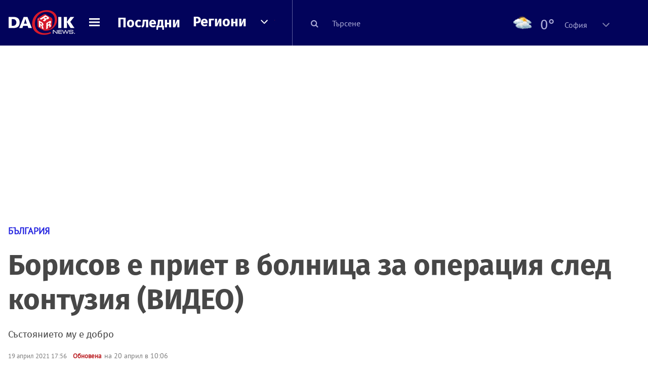

--- FILE ---
content_type: text/html; charset=UTF-8
request_url: https://dariknews.bg/novini/bylgariia/borisov-e-priet-v-bolnica-za-operaciia-sled-kontuziia-video-2267672
body_size: 57212
content:
<!DOCTYPE html>
<html lang="bg">
    <head>

        <title>Борисов е приет в болница за операция след контузия (ВИДЕО)|DarikNews.bg</title>
        <meta name="Revisit-After" content="1 Hours" />
        <meta charset="UTF-8">
        <meta name="viewport" content="width=device-width, initial-scale=1">
        <meta name="google-site-verification" content="aVYJeE-ejYKEp7ESRrBHYmdvbLyFNHhE3Jm0kiDR2x4" />
		<meta name="google-site-verification" content="u6_TUAJ-DcNqj5a6_g0ZHk_XL66xOLvi0pHWDbEPMBQ" />
                        <meta name="robots" content="index, follow, max-image-preview:large"> 
                
        
                        <link rel="alternate" type="application/atom+xml" href="https://dariknews.bg/rss/category/1">
         
        
        <link rel="alternate" type="application/rss+xml" href="https://dariknews.bg/rss.php">
       
        <!-- Google Tag Manager -->
<script>(function(w,d,s,l,i){w[l]=w[l]||[];w[l].push({'gtm.start':
        new Date().getTime(),event:'gtm.js'});var f=d.getElementsByTagName(s)[0],
        j=d.createElement(s),dl=l!='dataLayer'?'&l='+l:'';j.async=true;j.src=
        'https://www.googletagmanager.com/gtm.js?id='+i+dl;f.parentNode.insertBefore(j,f);
    })(window,document,'script','dataLayer','GTM-T49S9C');</script>
<!-- End Google Tag Manager -->        <!-- Search features  -->
                                <!-- Favicons -->
        <link rel="apple-touch-icon" sizes="180x180" href="//m.netinfo.bg/dariknews/images/favicons/apple-touch-icon.png">
<!--   TODO remove -->
        <link rel="manifest" href="//dariknews.bg/resources/images/favicons/manifest.json">
        <link rel="mask-icon" href="//m.netinfo.bg/dariknews/images/favicons/safari-pinned-tab.svg">
        <link rel="shortcut icon" href="//m.netinfo.bg/dariknews/images/favicons/favicon.ico" type="image/ico">

        <meta name="theme-color" content="#02035b">

        <!-- Meta tags for SEO -->
        <meta name="application-name" content="Dariknews" />
        <meta name="Language" content="bulgarian" />
        <meta name="Description" content="Премиерът в оставка Бойко Борисов е опериран този следобед.

Борисов първо беше забелязан да влиза с придружители в „Пирогов”. Снимки се появиха..." />
        <meta name="Author" content="Dariknews" />
        <meta name="Copyright" content="&copy; Netinfo 2026 All rights reserved." />
        <meta name="Thumbnail" content="https://mm.netinfo.bg/branding/dbrand.php?p=[base64]" />
                <meta property="fb:admins" content="1617690106"/>
        <meta property="fb:app_id" content="1860229800870464" />
        <!--<meta property="fb:pages" content="124854510925801,223594871271,87478646946" />-->
        <meta property="fb:page_id" content="124854510925801"/>
        <meta property="fb:page_id" content="223594871271"/>
        <meta property="fb:page_id" content="87478646946"/>
        <meta property="og:title" content="Борисов е приет в болница за операция след контузия (ВИДЕО)" />
        <meta property="og:type" content="article" />
        <meta property="og:url" content="https://dariknews.bg/novini/bylgariia/borisov-e-priet-v-bolnica-za-operaciia-sled-kontuziia-video-2267672" />
        <meta property="og:image" content="https://mm.netinfo.bg/branding/dbrand.php?p=[base64]" />
        <meta property="og:image:type" content="image/jpeg" />
        <meta property="og:image:width" content="655" />
        <meta property="og:image:height" content="343" />
        <meta property="og:description" content="Премиерът в оставка Бойко Борисов е опериран този следобед.

Борисов първо беше забелязан да влиза с придружители в „Пирогов”. Снимки се появиха..." />
        <meta property="og:site_name" content="dariknews.bg" />
        <meta property="og:locale" content="bg_BG" />
        <meta property="og:updated_time" content="1769070533" />
        <meta name="facebook-domain-verification" content="4pyuxkregzjfv9lapd0rx8e4un6tka" />
        <link rel="image_src" href="https://mm.netinfo.bg/branding/dbrand.php?p=[base64]" />
        <link rel="stylesheet" href="//m.netinfo.bg/dariknews/css/vendor-styles.css?v=51caa4eb">
        <link rel="stylesheet" href="//m.netinfo.bg/dariknews/css/styles.css?v=2026010951caa4eb">

        <script src="//m.netinfo.bg/dariknews/js/vendor/jquery-3.1.1.min.js"></script>
        <script src="https://m.netinfo.bg/assets/richMedia.js?v=10" crossorigin="anonymous"></script>

        <link rel="stylesheet" href="//m.netinfo.bg/dariknews/css/fixes.css?v=91030" />

       

                    <script src="//m.netinfo.bg/dariknews/js/home-page-sidebar-resize.js?v=1.0"></script>
            <script type="text/javascript" src="//m.netinfo.bg/dariknews/js/sticky-custom.js?v=6.0"></script>
            <script type="text/javascript" src="//m.netinfo.bg/dariknews/js/sticky-initialize.js?v=7.0"></script>
        
         
            <script type="application/ld+json">{"@context":"http:\/\/schema.org","@type":"NewsArticle","url":"\/\/dariknews.bg\/novini\/bylgariia\/borisov-e-priet-v-bolnica-za-operaciia-sled-kontuziia-video-2267672","mainEntityOfPage":{"type":"WebPage","id":"\/\/dariknews.bg\/novini\/bylgariia\/borisov-e-priet-v-bolnica-za-operaciia-sled-kontuziia-video-2267672"},"headline":"\u0411\u043e\u0440\u0438\u0441\u043e\u0432 \u0435 \u043f\u0440\u0438\u0435\u0442 \u0432 \u0431\u043e\u043b\u043d\u0438\u0446\u0430 \u0437\u0430 \u043e\u043f\u0435\u0440\u0430\u0446\u0438\u044f \u0441\u043b\u0435\u0434 \u043a\u043e\u043d\u0442\u0443\u0437\u0438\u044f (\u0412\u0418\u0414\u0415\u041e)","articleBody":"\u041f\u0440\u0435\u043c\u0438\u0435\u0440\u044a\u0442 \u0432 \u043e\u0441\u0442\u0430\u0432\u043a\u0430 \u0411\u043e\u0439\u043a\u043e \u0411\u043e\u0440\u0438\u0441\u043e\u0432 \u0435 \u043e\u043f\u0435\u0440\u0438\u0440\u0430\u043d \u0442\u043e\u0437\u0438 \u0441\u043b\u0435\u0434\u043e\u0431\u0435\u0434.\r\n\r\n\u0411\u043e\u0440\u0438\u0441\u043e\u0432 \u043f\u044a\u0440\u0432\u043e \u0431\u0435\u0448\u0435 \u0437\u0430\u0431\u0435\u043b\u044f\u0437\u0430\u043d \u0434\u0430 \u0432\u043b\u0438\u0437\u0430 \u0441 \u043f\u0440\u0438\u0434\u0440\u0443\u0436\u0438\u0442\u0435\u043b\u0438\u00a0\u0432 \u201e\u041f\u0438\u0440\u043e\u0433\u043e\u0432\u201d. \u0421\u043d\u0438\u043c\u043a\u0438 \u0441\u0435 \u043f\u043e\u044f\u0432\u0438\u0445\u0430 \u0432\u044a\u0432 Facebook \u0441\u0442\u0440\u0430\u043d\u0438\u0446\u0430\u0442\u0430 \u201e\u0412\u0438\u0434\u044f\u043d\u043e \u0432 \u0421\u043e\u0444\u0438\u044f\u201d. \u0422\u0430\u043c \u043c\u0443 \u0435 \u043d\u0430\u043f\u0440\u0430\u0432\u0435\u043d \u042f\u041c\u0420 \u043d\u0430 \u043a\u043e\u043b\u044f\u043d\u043e\u0442\u043e, \u043f\u043e\u0442\u0432\u044a\u0440\u0434\u0438\u0445\u0430 \u0437\u0430 NOVA \u043e\u0442 \u043f\u0440\u0435\u0441\u0446\u0435\u043d\u0442\u044a\u0440\u0430 \u043d\u0430 \u0413\u0415\u0420\u0411.\r\n\r\n\u0411\u043e\u0440\u0438\u0441\u043e\u0432 \u0438\u0437\u043b\u0438\u0437\u0430 \u0432 \u043e\u0442\u043f\u0443\u0441\u043a, \u0422\u043e\u043c\u0438\u0441\u043b\u0430\u0432 \u0414\u043e\u043d\u0447\u0435\u0432 \u0449\u0435 \u0433\u043e \u0437\u0430\u043c\u0435\u0441\u0442\u0432\u0430\r\n\r\n\u041f\u043e-\u043a\u044a\u0441\u043d\u043e \u0435 \u043f\u0440\u0435\u043c\u0435\u0441\u0442\u0435\u043d\u00a0\u043f\u043e \u0441\u043f\u0435\u0448\u043d\u043e\u0441\u0442 \u0432 \u201e\u0421\u043e\u0444\u0438\u044f\u043c\u0435\u0434\u201d. \u041e\u043f\u0435\u0440\u0438\u0440\u0430\u043d \u0435 \u0437\u0430\u0440\u0430\u0434\u0438 \u0442\u0440\u0430\u0432\u043c\u0430 \u043d\u0430 \u0434\u044f\u0441\u043d\u043e\u0442\u043e \u043a\u043e\u043b\u044f\u043d\u043e, \u043f\u043e\u043b\u0443\u0447\u0435\u043d\u0430 \u043f\u043e \u0432\u0440\u0435\u043c\u0435 \u043d\u0430 \u0444\u0443\u0442\u0431\u043e\u043b\u0435\u043d \u043c\u0430\u0447. \u041e\u043f\u0435\u0440\u0430\u0446\u0438\u044f\u0442\u0430 \u0435 \u0438\u0437\u0432\u044a\u0440\u0448\u0435\u043d\u0430 \u043e\u0442 \u0434\u043e\u0446. \u0434-\u0440 \u0410\u043d\u0442\u043e\u043d\u0438 \u0413\u0435\u043e\u0440\u0433\u0438\u0435\u0432 - \u043d\u0430\u0447\u0430\u043b\u043d\u0438\u043a \u043d\u0430 \u041a\u043b\u0438\u043d\u0438\u043a\u0430\u0442\u0430 \u043f\u043e \u0430\u0440\u0442\u0440\u043e\u0441\u043a\u043e\u043f\u0441\u043a\u0430 \u0442\u0440\u0430\u0432\u043c\u0430\u0442\u043e\u043b\u043e\u0433\u0438\u044f \u0432 \u043b\u0435\u0447\u0435\u0431\u043d\u043e\u0442\u043e \u0437\u0430\u0432\u0435\u0434\u0435\u043d\u0438\u0435.\r\n\r\n\u201e\u0421\u043b\u0435\u0434 \u0438\u0437\u0432\u044a\u0440\u0448\u0435\u043d \u044f\u0434\u0440\u0435\u043d\u043e-\u043c\u0430\u0433\u043d\u0438\u0442\u0435\u043d \u0440\u0435\u0437\u043e\u043d\u0430\u043d\u0441 \u0432 \u201e\u041f\u0438\u0440\u043e\u0433\u043e\u0432\" \u0435 \u0443\u0441\u0442\u0430\u043d\u043e\u0432\u0435\u043d\u0430 \u0443\u0432\u0440\u0435\u0434\u0430 \u043d\u0430 \u0432\u044a\u0442\u0440\u0435\u0448\u043d\u0438\u044f \u043c\u0435\u043d\u0438\u0441\u043a\u0443\u0441 \u043d\u0430 \u0441\u0442\u0430\u0432\u0430\u0442\u0430 \u0441 \u0434\u0438\u0441\u043b\u043e\u043a\u0430\u0446\u0438\u044f \u043d\u0430 \u0447\u0430\u0441\u0442 \u043e\u0442 \u043d\u0435\u0433\u043e. \u0413-\u043d \u0411\u043e\u0440\u0438\u0441\u043e\u0432 \u0441\u0435 \u0432\u044a\u0437\u0441\u0442\u0430\u043d\u043e\u0432\u044f\u0432\u0430 \u0441\u043b\u0435\u0434 \u0430\u0440\u0442\u0440\u043e\u0441\u043a\u043e\u043f\u0441\u043a\u0430\u0442\u0430 \u0438\u043d\u0442\u0435\u0440\u0432\u0435\u043d\u0446\u0438\u044f \u0438 \u0449\u0435 \u043e\u0441\u0442\u0430\u043d\u0435 \u043f\u043e\u0434 \u043d\u0430\u0431\u043b\u044e\u0434\u0435\u043d\u0438\u0435\u201c, \u043a\u043e\u043c\u0435\u043d\u0442\u0438\u0440\u0430 \u0434\u043e\u0446. \u0413\u0435\u043e\u0440\u0433\u0438\u0435\u0432.\r\n\r\n\"\u0421\u044a\u0441\u0442\u043e\u044f\u043d\u0438\u0442\u043e \u043d\u0430 \u043f\u0440\u0435\u043c\u0438\u0435\u0440\u0430 \u0432 \u043e\u0441\u0442\u0430\u0432\u043a\u0430 \u0435 \u0434\u043e\u0431\u0440\u043e\". \u0422\u043e\u0432\u0430 \u043a\u0430\u0437\u0430\u0445\u0430 \u043d\u0430 \u0431\u0440\u0438\u0444\u0438\u043d\u0433 \u043e\u0442 \u0423\u041c\u0411\u0410\u041b \"\u0421\u043e\u0444\u0438\u044f\u043c\u0435\u0434\". \u0422\u0440\u0430\u0432\u043c\u0430\u0442\u0430 \u0435 \u043f\u043e\u043b\u0443\u0447\u0435\u043d\u0430 \u043f\u043e \u0432\u0440\u0435\u043c\u0435 \u043d\u0430 \u0444\u0443\u0442\u0431\u043e\u043b\u0435\u043d \u043c\u0430\u0447. \"\u0429\u0435 \u0442\u0440\u044f\u0431\u0432\u0430 \u0434\u0430 \u043c\u0438\u043d\u0435 \u0432\u0440\u0435\u043c\u0435 \u0437\u0430 \u0432\u044a\u0437\u0441\u0442\u0430\u043d\u043e\u0432\u044f\u0432\u0430\u043d\u0435\", \u0434\u043e\u043f\u044a\u043b\u043d\u0438\u0445\u0430 \u043e\u0442 \u043b\u0435\u0447\u0435\u0431\u043d\u043e\u0442\u043e \u0437\u0430\u0432\u0435\u0434\u0435\u043d\u0438\u0435.    \n     \n        window.teads_analytics = window.teads_analytics || {};\n        window.teads_analytics.analytics_tag_id = \"PUB_26730\";\n        window.teads_analytics.share = window.teads_analytics.share || function() {\n          ;(window.teads_analytics.shared_data = window.teads_analytics.shared_data || []).push(arguments)\n        };\n      \n      \n","image":{"@type":"ImageObject","contentUrl":"\/\/m.netinfo.bg\/media\/images\/46297\/46297439\/991-ratio-bojko-borisov.jpg","encodingFormat":"image\/jpeg","url":"\/\/dariknews.bg\/novini\/bylgariia\/borisov-e-priet-v-bolnica-za-operaciia-sled-kontuziia-video-2267672"},"inLanguage":"bg_BG","datePublished":"2021-04-19T17:56:00+03:00","dateModified":"2021-04-20T10:07:15+03:00","articleSection":"https:\/\/dariknews.bg\/novini\/bylgariia","publisher":{"@type":"Organization","name":"Dariknews.bg","sameAs":"https:\/\/dariknews.bg","logo":{"@type":"ImageObject","url":"https:\/\/m.netinfo.bg\/dariknews\/images\/logo.png"}},"name":"\u0411\u043e\u0440\u0438\u0441\u043e\u0432 \u0435 \u043f\u0440\u0438\u0435\u0442 \u0432 \u0431\u043e\u043b\u043d\u0438\u0446\u0430 \u0437\u0430 \u043e\u043f\u0435\u0440\u0430\u0446\u0438\u044f \u0441\u043b\u0435\u0434 \u043a\u043e\u043d\u0442\u0443\u0437\u0438\u044f (\u0412\u0418\u0414\u0415\u041e)","description":"\u041f\u0440\u0435\u043c\u0438\u0435\u0440\u044a\u0442 \u0432 \u043e\u0441\u0442\u0430\u0432\u043a\u0430 \u0411\u043e\u0439\u043a\u043e \u0411\u043e\u0440\u0438\u0441\u043e\u0432 \u0435 \u043e\u043f\u0435\u0440\u0438\u0440\u0430\u043d \u0442\u043e\u0437\u0438 \u0441\u043b\u0435\u0434\u043e\u0431\u0435\u0434.\r\n\r\n\u0411\u043e\u0440\u0438\u0441\u043e\u0432 \u043f\u044a\u0440\u0432\u043e \u0431\u0435\u0448\u0435 \u0437\u0430\u0431\u0435\u043b\u044f\u0437\u0430\u043d ..."}</script>
                              <script type="application/ld+json">{"@context":"http:\/\/schema.org","@type":"BreadcrumbList","itemListElement":[{"@type":"ListItem","position":1,"name":"DarikNews.bg - \u041d\u043e\u0432\u0438\u043d\u0438 \u043e\u0442 \u0411\u044a\u043b\u0433\u0430\u0440\u0438\u044f \u0438 \u0421\u0432\u0435\u0442\u0430","item":"https:\/\/dariknews.bg\/"},{"@type":"ListItem","position":2,"name":"\u041d\u043e\u0432\u0438\u043d\u0438","item":"https:\/\/dariknews.bg\/novini"},{"@type":"ListItem","position":3,"name":"\u0411\u044a\u043b\u0433\u0430\u0440\u0438\u044f","item":"https:\/\/dariknews.bg\/novini\/bylgariia"},{"@type":"ListItem","position":4,"name":"\u0411\u043e\u0440\u0438\u0441\u043e\u0432 \u0435 \u043f\u0440\u0438\u0435\u0442 \u0432 \u0431\u043e\u043b\u043d\u0438\u0446\u0430 \u0437\u0430 \u043e\u043f\u0435\u0440\u0430\u0446\u0438\u044f \u0441\u043b\u0435\u0434 \u043a\u043e\u043d\u0442\u0443\u0437\u0438\u044f (\u0412\u0418\u0414\u0415\u041e)"}]}</script>
                  
                    <link rel="canonical" href="https://dariknews.bg/novini/bylgariia/borisov-e-priet-v-bolnica-za-operaciia-sled-kontuziia-video-2267672" />
        
        
        <script type="application/ld+json">
        {
            "@context": "https://schema.org",
            "@type": "Organization",
            "name": "Dariknews.bg",
            "url": "https://dariknews.bg",
            "logo": "https://m.netinfo.bg/dariknews/images/logo.png",
            "sameAs": "https://www.facebook.com/dariknews.bg/"
        }
        </script>
                 <script>
            document.domain='dariknews.bg';
        </script>
        <script>
            $(document).ready(function(){
                $('.search-md-up').on('click tap', function () {
                    var q = $('#search_for').val();
                    window.location.replace("https://dariknews.bg/tarsene?q=" + q);
                });

                $('.search-bar .search').on('click tap', function () {
                    var q = $('#search_for_mobile').val();
                    window.location.replace("https://dariknews.bg/tarsene?q=" + q);
                });
                             
                $("#search_for").on('keyup', function (e) {
                    if (e.keyCode === 13) {
                        var q = $('#search_for').val();
                        window.location.replace("https://dariknews.bg/tarsene?q=" + q);
                    }
                });
                
                $("#search_menu").on('keyup', function (e) {
                    if (e.keyCode === 13) {
                        var q = $('#search_menu').val();
                        window.location.replace("https://dariknews.bg/tarsene?q=" + q);
                    }
                });
                
                 $('#button_search').on('click tap', function () {
                    var q = $('#search_menu').val();
                    window.location.replace("https://dariknews.bg/tarsene?q=" + q);
                });
                
                $("#search_for_mobile").keypress(function (e) {
                    if (e.which === 13) {
                        var q = $('#search_for_mobile').val();
                        window.location.replace("https://dariknews.bg/tarsene?q=" + q);
                    };
                });
            });
            
            $('#search_for').keypress(function (e) {
                if (e.which === 13) {
                    $('.search-button').trigger('click');
                    return false;
                }
            });

            $('#search_for_mobile').keypress(function (e) {
                if (e.which === 13) {
                    $('.search-bar .search').trigger('click');
                    return false;
                }
            });
            
        </script>
        <style>
            .heading-2-site {
                position: relative;
                top: -1px;
                margin-left: 8px;
                padding-right: 17px;
                font: 12px Arial;
                color: #0505a6;
                background: url(//m.netinfo.bg/dariknews/images/darik-sprite_02.png) no-repeat 100% -908px;
                text-shadow: 1px 1px #fff;
            }
        </style>
      
    </head>
    <body id="home" class="brandable">
    <!-- Google Tag Manager (noscript) -->
<noscript><iframe src="https://www.googletagmanager.com/ns.html?id=GTM-T49S9C"
                  height="0" width="0" style="display:none;visibility:hidden"></iframe></noscript>
<!-- End Google Tag Manager (noscript) -->        <div class="page-wrapper">
                    <script type="text/javascript">
			function getCookie(name) {
			  var value = "; " + document.cookie;
			  var parts = value.split("; " + name + "=");
			  if (parts.length == 2) return parts.pop().split(";").shift();
			}
			
            var segmentsnetinfo;
            var dmpcity;
            var sas_target_netinfo="";
			
			
			if (typeof(Storage) !== "undefined") {
				segmentsnetinfo = localStorage.getItem('NetinfoSegs');
				dmpcity = localStorage.getItem('NetinfoRegion');
			} else if(navigator.cookieEnabled) {
				segmentsnetinfo = getCookie('NetinfoSegs');
				dmpcity = getCookie('NetinfoRegion');
			}

			if(segmentsnetinfo != null) {
				segmentsnetinfo = segmentsnetinfo.replace(/\[|\]/g, '');
				segmentsnetinfo = segmentsnetinfo.split('.');
					   
				for(x in segmentsnetinfo) {
					sas_target_netinfo+='netinfodmp='+segmentsnetinfo[x]+';';
				}
			} 
			if(dmpcity != null) {
				sas_target_netinfo+='dmpcity='+dmpcity+';';
			}
        </script>


<style>
    /*banners - no more iframe resizer. CSS fix*/
    .h300 {
        min-height:300px;
    }
    .h250 {
        min-height:250px;
    }
    .h600 {
        min-height:600px;
    }
</style>

<script src="//ced.sascdn.com/tag/363/smart.js" type="text/javascript" async></script>


<script async src="https://securepubads.g.doubleclick.net/tag/js/gpt.js"></script>

<script>
  var googletag = googletag || {};
  googletag.cmd = googletag.cmd || [];
</script>

<!--<script>


  googletag.cmd.push(function() {
//Desktop
    googletag.defineSlot('/157018629/Dariknews_bg/Desktop/All_Pages/Hidden/Richmedia', [1, 1], 'div-gpt-ad-1526039860444-0').addService(googletag.pubads());
    googletag.defineSlot('/157018629/Dariknews_bg/Desktop/All_Pages/Leaderboard/ATF', [[970, 250], [1, 1], [728, 90]], 'div-gpt-ad-1526039860444-1').addService(googletag.pubads());
    googletag.defineSlot('/157018629/Dariknews_bg/Desktop/All_Pages/Leaderboard/BTF', [[1, 1], [980, 300]], 'div-gpt-ad-1526039860444-2').addService(googletag.pubads());
    googletag.defineSlot('/157018629/Dariknews_bg/Desktop/All_Pages/Leaderboard/BTF2', [[1457, 377], [980, 300]], 'div-gpt-ad-1526039860444-3').addService(googletag.pubads());
    googletag.defineSlot('/157018629/Dariknews_bg/Desktop/All_Pages/Native_ads/Native', [[1, 1], [361, 102]], 'div-gpt-ad-1526039860444-4').addService(googletag.pubads());
    googletag.defineSlot('/157018629/Dariknews_bg/Desktop/All_Pages/Rectangle/ATF', [[300, 600], [1, 1], [300, 250]], 'div-gpt-ad-1526039860444-5').addService(googletag.pubads());
    googletag.defineSlot('/157018629/Dariknews_bg/Desktop/All_Pages/Rectangle/BTF', [[300, 600], [1, 1], [300, 250]], 'div-gpt-ad-1526039860444-6').addService(googletag.pubads());
    googletag.defineSlot('/157018629/Dariknews_bg/Desktop/All_Pages/Rectangle/BTF2', [[300, 600], [1, 1], [300, 250]], 'div-gpt-ad-1526039860444-7').addService(googletag.pubads());
    googletag.defineSlot('/157018629/Dariknews_bg/Desktop/Gallery_Page/Rectangle/ATF', [[1, 1], [300, 250]], 'div-gpt-ad-1526976459747-0').addService(googletag.pubads());
    //Mobile
    googletag.defineSlot('/157018629/Dariknews_bg/Mobile/All_Pages/Hidden/Richmedia', [[300, 300], [350, 450], [1, 1]], 'div-gpt-ad-1526285834569-0').addService(googletag.pubads());
    googletag.defineSlot('/157018629/Dariknews_bg/Mobile/All_Pages/Leaderboard/Backdrop', [[1, 1], [320, 100]], 'div-gpt-ad-1526285834569-1').addService(googletag.pubads());
    googletag.defineSlot('/157018629/Dariknews_bg/Mobile/All_Pages/Native_ads/Native', [1, 1], 'div-gpt-ad-1526285834569-2').addService(googletag.pubads());
    googletag.defineSlot('/157018629/Dariknews_bg/Mobile/All_Pages/Rectangle/ATF', [[300, 250], [300, 600], [1, 1]], 'div-gpt-ad-1526285834569-3').addService(googletag.pubads());
    googletag.defineSlot('/157018629/Dariknews_bg/Mobile/All_Pages/Rectangle/BTF', [[300, 250], [300, 600], [1, 1]], 'div-gpt-ad-1526285834569-4').addService(googletag.pubads());



    googletag.pubads().setTargeting('cid', ['news']);
    //googletag.pubads().enableSyncRendering();
    googletag.pubads().enableSingleRequest();
    googletag.enableServices();
  });
</script>-->


<script src="https://bimg.abv.bg/Sales/verticals.js" ></script>
<script type="text/javascript" src="https://lib.wtg-ads.com/publisher/dariknews.bg/lib.min.js" async=""></script>
<script>
var w2g = w2g || {};
      w2g.targeting = {};
      //w2g.hostname = 'dariknews.bg'; 
        
        /* modify SAS target with Krux segments */
        sas_target = 'safe=1;type=article;aid=2267672;cid=novini;cid=bylgariia;tag=pirogov;tag=futbol;tag=bolnica;tag=ostavka;tag=operaciq;tag=premier;tag=kontuziq;tag=bojko-borisov;tag=mach;';
        sas_target += ';' + sas_target_netinfo;
        sas_target = sas_target.replace("&", ";");
        /* modify SAS target with Krux segments */
        
    $.ajax({
        url: '/ivt.php?ip=3.149.6.192',
        type: 'GET',
        dataType: 'text',
        timeout: 700,//ms
        success: function (data) {
            if(isBot() && data.toString()=='0'){//if IP is botnetwork - no need to check the user agent as well
                data='1';
            }
            sas_target += ';ivt=' + data + ';';;
            w2g.targeting['ivt'] = [data];//JIC
            console.log("ivt: " + data );
        },
        error: function (error) {
            sas_target += ';ivt=0;';
            w2g.targeting['ivt'] = ['0'];//JIC
            console.log("ivt failed: ", error);
        }
    });
        
        var dfp_target=sas_target.split(";"); 
        dfp_target.forEach(function(entry) {
            onetarget=entry.split("=");
            if( (w2g.targeting[onetarget[0]] === 'undefined' || w2g.targeting[onetarget[0]] === null || !w2g.targeting[onetarget[0]]) && typeof onetarget[1] !== 'undefined') {
                w2g.targeting[onetarget[0]] = [onetarget[1]];
            } else if(typeof onetarget[1] !== 'undefined'){  
                w2g.targeting[onetarget[0]].push(onetarget[1]);
            }
        });
        
        

        
   w2g.cmd = w2g.cmd || [];

    //cookie must contain string "2222222" or with more "2" (up to 15)
    if(/2{5,15}/.test(getCookie('netinfo_consent_bit'))){
        var consent = true;
    } 
   if(typeof consent !== 'undefined') {
       w2g.cmd.push(function () {
           w2g.run(consent);
       });
   }
   
   
    function isBot() {
        const userAgent = navigator.userAgent.toLowerCase();
        const botUserAgents = [
            'googlebot',
            'bingbot',
            'yandexbot',
            'baiduspider',
            'mj12bot',
            'ahrefsbot',
            'duckduckbot',
            'facebot', 
            'twitterbot', 
            'linkedinbot', 
            'slurp', 
            'archive.org_bot', 
            'applebot', 
            'tumblr',
            'redditbot',
            'slackbot', 
            'discordbot', 
            'zoominfo', 
            'semrushbot',
            'uptimerobot', 
            'whatsapp', 
        ];

        return botUserAgents.some(bot => userAgent.includes(bot));
    }
</script>            <header id="WPHeader">
                <div class="dk-header" >
                    <div class="header-content clearfix">
                        <div class="logo-wrapper">
                            <a href="//dariknews.bg/" class="gtm-HeaderLogo-click bd-logo">
                                <!-- change logo -->
                                <img src="//m.netinfo.bg/dariknews/images/logo.png" alt="Dariknews.bg" />                                

                                </a>
                        </div>
                      
                        <div id="open_menu_nav" class="menu-wrapper">
                            <div id="open_menu_inner" class="menu"></div>
                        </div>  
                        <div class="menu-news"> 
                            <div class="menu-text-item"><a href="//dariknews.bg/novini" class="gtm-HeaderMenu-click">Последни</a></div>
                        </div>

                        <!-- regions navigation -->
<div class="menu-regions dk-relative clearfix">
    <div class="dk-nav-x dk-relative">
        <div class="menu-text-item dk-relative">
            <a href="//dariknews.bg/regioni" class="gtm-HeaderRegionsMenu-click">Региони</a>
        </div> 
        <div class="red-arrow"><span>&nbsp;</span></div>
    </div>

    <nav class="dk-dropdownNav">
        <ul>
                                                <li class="kiustendil ">
                        <a href="//dariknews.bg/regioni/kiustendil" title="Новини от Кюстендил" itemprop="url" class="gtm-HeaderRegionsMenu-click">
                            Кюстендил                        </a>
                    </li>
                                    <li class="razgrad ">
                        <a href="//dariknews.bg/regioni/razgrad" title="Новини от Разград" itemprop="url" class="gtm-HeaderRegionsMenu-click">
                            Разград                        </a>
                    </li>
                                    <li class="varna ">
                        <a href="//dariknews.bg/regioni/varna" title="Новини от Варна" itemprop="url" class="gtm-HeaderRegionsMenu-click">
                            Варна                        </a>
                    </li>
                                    <li class="plovdiv ">
                        <a href="//dariknews.bg/regioni/plovdiv" title="Новини от Пловдив" itemprop="url" class="gtm-HeaderRegionsMenu-click">
                            Пловдив                        </a>
                    </li>
                                    <li class="gabrovo ">
                        <a href="//dariknews.bg/regioni/gabrovo" title="Новини от Габрово" itemprop="url" class="gtm-HeaderRegionsMenu-click">
                            Габрово                        </a>
                    </li>
                                    <li class="shumen ">
                        <a href="//dariknews.bg/regioni/shumen" title="Новини от Шумен" itemprop="url" class="gtm-HeaderRegionsMenu-click">
                            Шумен                        </a>
                    </li>
                                    <li class="veliko-tyrnovo ">
                        <a href="//dariknews.bg/regioni/veliko-tyrnovo" title="Новини от В. Търново" itemprop="url" class="gtm-HeaderRegionsMenu-click">
                            В. Търново                        </a>
                    </li>
                                    <li class="sofiia ">
                        <a href="//dariknews.bg/regioni/sofiia" title="Новини от София" itemprop="url" class="gtm-HeaderRegionsMenu-click">
                            София                        </a>
                    </li>
                                    <li class="stara-zagora ">
                        <a href="//dariknews.bg/regioni/stara-zagora" title="Новини от Ст. Загора" itemprop="url" class="gtm-HeaderRegionsMenu-click">
                            Ст. Загора                        </a>
                    </li>
                                    <li class="haskovo ">
                        <a href="//dariknews.bg/regioni/haskovo" title="Новини от Хасково" itemprop="url" class="gtm-HeaderRegionsMenu-click">
                            Хасково                        </a>
                    </li>
                                    <li class="ruse ">
                        <a href="//dariknews.bg/regioni/ruse" title="Новини от Русе" itemprop="url" class="gtm-HeaderRegionsMenu-click">
                            Русе                        </a>
                    </li>
                                    <li class="burgas ">
                        <a href="//dariknews.bg/regioni/burgas" title="Новини от Бургас" itemprop="url" class="gtm-HeaderRegionsMenu-click">
                            Бургас                        </a>
                    </li>
                                    <li class="dobrich ">
                        <a href="//dariknews.bg/regioni/dobrich" title="Новини от Добрич" itemprop="url" class="gtm-HeaderRegionsMenu-click">
                            Добрич                        </a>
                    </li>
                                    <li class="blagoevgrad ">
                        <a href="//dariknews.bg/regioni/blagoevgrad" title="Новини от Благоевград" itemprop="url" class="gtm-HeaderRegionsMenu-click">
                            Благоевград                        </a>
                    </li>
                                    <li class="vraca ">
                        <a href="//dariknews.bg/regioni/vraca" title="Новини от Враца" itemprop="url" class="gtm-HeaderRegionsMenu-click">
                            Враца                        </a>
                    </li>
                                    <li class="pleven ">
                        <a href="//dariknews.bg/regioni/pleven" title="Новини от Плевен" itemprop="url" class="gtm-HeaderRegionsMenu-click">
                            Плевен                        </a>
                    </li>
                                    <li class="kyrdzhali ">
                        <a href="//dariknews.bg/regioni/kyrdzhali" title="Новини от Кърджали" itemprop="url" class="gtm-HeaderRegionsMenu-click">
                            Кърджали                        </a>
                    </li>
                                    <li class="montana ">
                        <a href="//dariknews.bg/regioni/montana" title="Новини от Монтана" itemprop="url" class="gtm-HeaderRegionsMenu-click">
                            Монтана                        </a>
                    </li>
                                    <li class="sliven ">
                        <a href="//dariknews.bg/regioni/sliven" title="Новини от Сливен" itemprop="url" class="gtm-HeaderRegionsMenu-click">
                            Сливен                        </a>
                    </li>
                                    <li class="lovech ">
                        <a href="//dariknews.bg/regioni/lovech" title="Новини от Ловеч" itemprop="url" class="gtm-HeaderRegionsMenu-click">
                            Ловеч                        </a>
                    </li>
                                    <li class="pernik ">
                        <a href="//dariknews.bg/regioni/pernik" title="Новини от Перник" itemprop="url" class="gtm-HeaderRegionsMenu-click">
                            Перник                        </a>
                    </li>
                                    <li class="yambol ">
                        <a href="//dariknews.bg/regioni/yambol" title="Новини от Ямбол" itemprop="url" class="gtm-HeaderRegionsMenu-click">
                            Ямбол                        </a>
                    </li>
                                    <li class="tyrgovishte ">
                        <a href="//dariknews.bg/regioni/tyrgovishte" title="Новини от Търговище" itemprop="url" class="gtm-HeaderRegionsMenu-click">
                            Търговище                        </a>
                    </li>
                                    <li class="silistra ">
                        <a href="//dariknews.bg/regioni/silistra" title="Новини от Силистра" itemprop="url" class="gtm-HeaderRegionsMenu-click">
                            Силистра                        </a>
                    </li>
                                    <li class="Pazardzhik ">
                        <a href="//dariknews.bg/regioni/Pazardzhik" title="Новини от Пазарджик" itemprop="url" class="gtm-HeaderRegionsMenu-click">
                            Пазарджик                        </a>
                    </li>
                                    <li class="Smolyan ">
                        <a href="//dariknews.bg/regioni/Smolyan" title="Новини от Смолян" itemprop="url" class="gtm-HeaderRegionsMenu-click">
                            Смолян                        </a>
                    </li>
                                    <li class="vidin ">
                        <a href="//dariknews.bg/regioni/vidin" title="Новини от Видин" itemprop="url" class="gtm-HeaderRegionsMenu-click">
                            Видин                        </a>
                    </li>
                            	     <li class="all"><a href="//dariknews.bg/regioni" title="Новини от Всички" itemprop="url" class="gtm-HeaderRegionsMenu-click">Всички</a></li>
        </ul>
    </nav>

</div>
<!-- /regions navigation -->


  
                          
                                                
                        

                        <div class="search-lg"> 
                            <button class="search-md-up search-button">
                                <i class="fa fa-search" aria-hidden="true"></i>
                            </button>
                            <input type="text" id="search_for" placeholder="Търсене" />
                        </div>
                        <div class="search-md-down search-button">
                            <button class="show-search"><i class="fa fa-search"></i></button>
                        </div>
                        <script>
    $(document).ready(function () {
        $('#weather_choose li').on('click', function () {
            var li = $(this);
            setCookie('show_weather', li.attr('data-id'), 30);
            //Parse json for wearher_id
            $.getJSON("//dariknews.bg/resources/feeds/weather/json_weather_" + li.attr('data-id') + ".json", function (data) {
                $('#weather .current-temp').html(parseInt(data.current.temperature) + "&#176;");
                $('#weather .current-temp-feels > span').html(parseInt(data.current.feelslike) + "&#176;");
                $('#weather .city').html(data.location.lnamebg);
                $('#weather .sinoptik-last-update > span').html(data.current.time);
                $('#weather .current-locaton-moreinfo').html(data.current.sname);
                $("#weather .sinoptik-block-categories").attr('href', 'https://www.sinoptik.bg/s-' + data.location.id );
                $("#weather .weather-icon").attr('src', 'https://m.netinfo.bg/sinoptik/icons/middle/' + data.current.symbol + '.png');
                $("#sinoptik_url").attr('href', 'https://www.sinoptik.bg/' + data.location.lnameen + '-' + data.location.cnameen+'-'+data.location.id );
            });
        });
    });
</script>

<div id="weather" class="weather-info clearfix">
    <div class="cont-weather-categories">
		<a id="sinoptik_url" class="sinoptik-url" href="https://www.sinoptik.bg/Sofia-Bulgaria-100727011" target="_blank">
			<img class="weather-icon-categories weather-icon" src="https://m.netinfo.bg/sinoptik/icons/middle/d300.png" />
			<span class="current-temp">0&#176;</span>
			<div class="city">София</div>
        </a>
        <div class="white-arrow"><span>&nbsp;</span></div>
    </div>



    <div id="weather_choose" class="dk-whiteBorderedNav-wrapper">  
        <nav class="dk-dropdownNav dk-whiteBorderedNav">
            <div class="dk-nav-x"></div>
            <a class="sinoptik-block-categories" target="_blank" href="https://sinoptik.bg/s-100727011">
                <p class="sinoptik-block-top-info">
                    <span class="sinoptik-location-name city">София</span>
                    <span class="sinoptik-last-update">Обновена в <span>10:10</span> часа</span>
                </p>
                <p class="sinoptik-info-weather">
                    <img class="weather-icon" src="https://m4.netinfo.bg/sinoptik/icons/middle/d100.png" />
                </p>
                <p class="sinoptik-temp-categories">
                    <span class="current-temp">0°</span>
                    <span class="current-temp-feels">Усеща се <span>-1°</span></span>
                </p>
                <p class="current-locaton-moreinfo">Предимно облачно</p>
                
                <span class="sinoptik-link-caterogies">Пълна прогноза на <b>Sinoptik.bg</b></span>
            </a>
            <ul>
                                                            <a href="javascript://" class="gtm-HeaderWeather-click">
                            <li data-id="29" class="kiustendil ">
                                Кюстендил                            </li>
                        </a>
                                            <a href="javascript://" class="gtm-HeaderWeather-click">
                            <li data-id="63" class="razgrad ">
                                Разград                            </li>
                        </a>
                                            <a href="javascript://" class="gtm-HeaderWeather-click">
                            <li data-id="18" class="varna ">
                                Варна                            </li>
                        </a>
                                            <a href="javascript://" class="gtm-HeaderWeather-click">
                            <li data-id="19" class="plovdiv ">
                                Пловдив                            </li>
                        </a>
                                            <a href="javascript://" class="gtm-HeaderWeather-click">
                            <li data-id="25" class="gabrovo ">
                                Габрово                            </li>
                        </a>
                                            <a href="javascript://" class="gtm-HeaderWeather-click">
                            <li data-id="27" class="shumen ">
                                Шумен                            </li>
                        </a>
                                            <a href="javascript://" class="gtm-HeaderWeather-click">
                            <li data-id="31" class="veliko-tyrnovo ">
                                В. Търново                            </li>
                        </a>
                                            <a href="javascript://" class="gtm-HeaderWeather-click">
                            <li data-id="36" class="sofiia ">
                                София                            </li>
                        </a>
                                            <a href="javascript://" class="gtm-HeaderWeather-click">
                            <li data-id="32" class="stara-zagora ">
                                Ст. Загора                            </li>
                        </a>
                                            <a href="javascript://" class="gtm-HeaderWeather-click">
                            <li data-id="22" class="haskovo ">
                                Хасково                            </li>
                        </a>
                                            <a href="javascript://" class="gtm-HeaderWeather-click">
                            <li data-id="23" class="ruse ">
                                Русе                            </li>
                        </a>
                                            <a href="javascript://" class="gtm-HeaderWeather-click">
                            <li data-id="24" class="burgas ">
                                Бургас                            </li>
                        </a>
                                            <a href="javascript://" class="gtm-HeaderWeather-click">
                            <li data-id="26" class="dobrich ">
                                Добрич                            </li>
                        </a>
                                            <a href="javascript://" class="gtm-HeaderWeather-click">
                            <li data-id="20" class="blagoevgrad ">
                                Благоевград                            </li>
                        </a>
                                            <a href="javascript://" class="gtm-HeaderWeather-click">
                            <li data-id="28" class="vraca ">
                                Враца                            </li>
                        </a>
                                            <a href="javascript://" class="gtm-HeaderWeather-click">
                            <li data-id="30" class="pleven ">
                                Плевен                            </li>
                        </a>
                                            <a href="javascript://" class="gtm-HeaderWeather-click">
                            <li data-id="33" class="kyrdzhali ">
                                Кърджали                            </li>
                        </a>
                                            <a href="javascript://" class="gtm-HeaderWeather-click">
                            <li data-id="57" class="montana ">
                                Монтана                            </li>
                        </a>
                                            <a href="javascript://" class="gtm-HeaderWeather-click">
                            <li data-id="21" class="sliven ">
                                Сливен                            </li>
                        </a>
                                            <a href="javascript://" class="gtm-HeaderWeather-click">
                            <li data-id="55" class="lovech ">
                                Ловеч                            </li>
                        </a>
                                            <a href="javascript://" class="gtm-HeaderWeather-click">
                            <li data-id="61" class="pernik ">
                                Перник                            </li>
                        </a>
                                            <a href="javascript://" class="gtm-HeaderWeather-click">
                            <li data-id="51" class="yambol ">
                                Ямбол                            </li>
                        </a>
                                            <a href="javascript://" class="gtm-HeaderWeather-click">
                            <li data-id="69" class="tyrgovishte ">
                                Търговище                            </li>
                        </a>
                                            <a href="javascript://" class="gtm-HeaderWeather-click">
                            <li data-id="65" class="silistra ">
                                Силистра                            </li>
                        </a>
                                            <a href="javascript://" class="gtm-HeaderWeather-click">
                            <li data-id="2015" class="Pazardzhik ">
                                Пазарджик                            </li>
                        </a>
                                            <a href="javascript://" class="gtm-HeaderWeather-click">
                            <li data-id="2016" class="Smolyan ">
                                Смолян                            </li>
                        </a>
                                            <a href="javascript://" class="gtm-HeaderWeather-click">
                            <li data-id="53" class="vidin ">
                                Видин                            </li>
                        </a>
                                                </ul> 
        </nav>
    </div>
</div>
                    </div> 
                    <div class="search-bar">
                        <meta itemprop="target" content="/tarsene?q={q}"/>
                        <input id="search_for_mobile" type="search"  value="" itemprop="query-input" name="q" />
                        <button class="search"><i class="fa fa-search"></i></button>
                        <button class="close-search"><i class="fa fa-times"></i></button>
                    </div>

                </div>
                

<script>

    var message_status = getCookie('important_message_close'),
    message_key = '';

    if ($('.flashNews').hasClass('flashNews')) {
        $('body').addClass('flashNews')
    }

    // click X button
    var showMsg = localStorage.getItem('showMsg'),
        btn = $('.close-btn'),
        flashNews = $('.flashNews');

    btn.on('click', function (event) {
        event.stopPropagation();
        //flashNews.hide();
        $("#flashNews").hide();
        $('body').removeClass('flash-news');
        localStorage.setItem('showMsg', 'false');
        setCookie('important_message_close', message_key, 1);
    });

    function setCookie(cname, cvalue, exdays) {
        var d = new Date();
        d.setTime(d.getTime() + (exdays * 24 * 60 * 60 * 1000));
        var expires = "expires=" + d.toUTCString();
        document.cookie = cname + "=" + cvalue + ";" + expires + ";path=/";
    }

    function getCookie(cname) {
        var name = cname + '=',
            decodedCookie = decodeURIComponent(document.cookie),
            ca = decodedCookie.split(';');

        for (var i = 0; i < ca.length; i++) {
            var c = ca[i];
            while (c.charAt(0) == ' ') {
                c = c.substring(1);
            }
            if (c.indexOf(name) == 0) {
                return c.substring(name.length, c.length);
            }
        }

        return;
    }
    
</script>                <nav id="nav_menu_content" class="dk-dropdownNav dk-blueNav" itemscope>
                    <div class="container">
                        <div class="dk-nav-x"></div>
                    </div>
                    <ul class="container">
                        <li class="menu-search"> 
                            <input type="text" id="search_menu" placeholder="Търсене">
                            <button id="button_search" class="search-md-up search-button">
                                <i class="fa fa-search" aria-hidden="true"></i>
                            </button>
                        </li>
                                                                                                                            <li class="bylgariia ">
                                            <a href="//dariknews.bg/bylgariia" title="Новини от България" itemprop="url" class="gtm-HeaderMenu-click">
                                                България                                            </a>
                                        </li>
                                                                                                        <li class="izbori ">
                                            <a href="//dariknews.bg/izbori" title="Новини от Парламентарни избори" itemprop="url" class="gtm-HeaderMenu-click">
                                                Парламентарни избори                                            </a>
                                        </li>
                                                                                                        <li class="biznes ">
                                            <a href="//dariknews.bg/biznes" title="Новини от Бизнес" itemprop="url" class="gtm-HeaderMenu-click">
                                                Бизнес                                            </a>
                                        </li>
                                                                                                        <li class="sviat ">
                                            <a href="//dariknews.bg/sviat" title="Новини от Свят" itemprop="url" class="gtm-HeaderMenu-click">
                                                Свят                                            </a>
                                        </li>
                                                                                                        <li class="interviu ">
                                            <a href="//dariknews.bg/interviu" title="Новини от Интервю" itemprop="url" class="gtm-HeaderMenu-click">
                                                Интервю                                            </a>
                                        </li>
                                                                                                        <li class="komentar ">
                                            <a href="//dariknews.bg/komentar" title="Новини от Коментар" itemprop="url" class="gtm-HeaderMenu-click">
                                                Коментар                                            </a>
                                        </li>
                                                                                                        <li class="liubopitno ">
                                            <a href="//dariknews.bg/liubopitno" title="Новини от Любопитно" itemprop="url" class="gtm-HeaderMenu-click">
                                                Любопитно                                            </a>
                                        </li>
                                                                                                        <li class="tehnologii ">
                                            <a href="//dariknews.bg/tehnologii" title="Новини от Технологии" itemprop="url" class="gtm-HeaderMenu-click">
                                                Технологии                                            </a>
                                        </li>
                                                                                                        <li class="obshtestvo ">
                                            <a href="//dariknews.bg/obshtestvo" title="Новини от Общество" itemprop="url" class="gtm-HeaderMenu-click">
                                                Общество                                            </a>
                                        </li>
                                                                                                        <li class="inenglish ">
                                            <a href="//dariknews.bg/inenglish" title="Новини от News in English" itemprop="url" class="gtm-HeaderMenu-click">
                                                News in English                                            </a>
                                        </li>
                                
                        <li><a href="//dariknews.bg/v-snimki" itemprop="url" class="gtm-HeaderMenu-click">В снимки</a></li>
                        <li><a href="//dariknews.bg/sportnews">Спорт</a></li>
                        <!--<li><a href="//dariknews.bg/na-uchilishte">На училище</a></li> -->
                    </ul>
                </nav>
            </header>


            <main class="page dk-article">
                <div class="container">
                                            <div class="banner-wrapper banner-leaderboard leaderboard-desktop">
    <!-- /157018629/Dariknews_bg/Desktop/All_Pages/Leaderboard/ATF -->
    <div id='div-gpt-ad-1526039860444-1'></div>
    <center><div class="banner-wrapper-inner"></div></center>
</div>
                                        
                    <!-- <div class="row banner-leaderboard-top banner-adWise">
                        <center>
    <script>
        //create fake element, that will be removed by AdBlocker
        var test = document.createElement('div');
        test.innerHTML = '&nbsp;';
        test.className = 'adsbox';
        document.body.appendChild(test);

        //if that element is remved - show Adwise
        if (test.offsetHeight === 0) {
            adwise_w = 728;
            adwise_h = 90;
            adwise_publisher_id = 1959;
            adwise_channel_id = 2;
            adwise_ads = 2;
            document.write('<script type="text/javascript" src="//i.adwise.bg/context/context-0.1.js"><\/script>');
        }
    </script>
</center>
                    </div>     -->
<script type="text/javascript">
window._ain = {
  id: "2986",//TODO remove 0 at the end
  page_type: "article",
  postid: "2267672",
  maincontent: ".article-text-inner-wrapper,h1",
  title: "Борисов е приет в болница за операция след контузия (ВИДЕО)",
  pubdate: "2021-04-19T17:56:00+03:00",
  authors: "",
  sections: "НОВИНИ , БЪЛГАРИЯ",
  tags: "",
  access_level: "free",
  article_type: "news",
  reader_type: "anonymous"
};
(function (d, s) {
            var sf = d.createElement(s);
            sf.type = 'text/javascript';
            sf.async = true;
            sf.src = (('https:' == d.location.protocol)
              ? 'https://d7d3cf2e81d293050033-3dfc0615b0fd7b49143049256703bfce.ssl.cf1.rackcdn.com'
              : 'http://t.contentinsights.com') + '/stf.js';
            var t = d.getElementsByTagName(s)[0];
            t.parentNode.insertBefore(sf, t);
          })(document, 'script');
</script>
<script>window.tentacles = {apiToken: 'cytriowrp0iftsfv92z3izixmbinkvkf'};</script>
<script async defer src="https://tentacles.smartocto.com/ten/tentacle.js"></script>
    <!-- /157018629/Dariknews_bg/Desktop/Article/Hidden/InRead -->
<div id='div-gpt-ad-1641302838048-0'></div>    
<div class="row">

    
            <div class="col-xs-24 col-sm-24 col-md-24 col-lg-24">
        <a href="//dariknews.bg/novini/bylgariia" itemprop="mainEntityOfPage" class="gtm-ArticleBreadcrumb-click"><h2 class="category-title">България</h2></a>
    </div>

    <div class="col-xs-24 col-sm-24 col-md-24 col-lg-24" itemprop="headline">
        <h1 class="article-title" itemprop="name">
            Борисов е приет в болница за операция след контузия (ВИДЕО)        </h1>
    </div>

    <div class="col-xs-24 col-sm-24 col-md-24 col-lg-24" itemprop="headline">
            </div>

            <div class="col-xs-24 col-sm-24 col-md-24 col-lg-24">
            <h2 class="article-subtitle" itemprop="disambiguatingDescription">Състоянието му е добро</h2>
        </div>
        <div class="hidden-xs col-sm-24 col-md-24 col-lg-24 article-details">

                <time class="time-stamp" datetime="2021-04-19 17:56:00" itemprop="datePublished">
            19 април 2021 17:56        </time>

        <meta itemprop="dateModified" content="2021-04-20 10:07:15" />
        <meta itemprop="copyrightYear" content="2021" />
        <meta itemprop="inLanguage" content="bg_BG" />

                    <label class="is-new">
                Обновена
            </label>
            <span class="latest-update-time">
                                    на 20 април                                в 10:06            </span>
                    </div>

    <div style="clear: both;"></div>
    <div class="main-layout">
        <div class="main-content col-xs-24 col-sm-24 col-md-16 col-lg-18 wide-right-padding">
            <article id="gtm-article-click" class="stick-wrapper">
                <div class="content clearfix">
                    <div class="img-wrapper">
                                                    <div class="embed-responsive embed-responsive-16by9">
                                <div id="sticker-sticky-wrapper" class="sticky-wrapper">
                                    <div id="sticker">
                                    <svg class="closeBtn gtm-Video-close" style="position: absolute; top: -25px; right: 0;" xmlns="http://www.w3.org/2000/svg" width="25" height="25" viewBox="0 0 25 25" style="display: inline;">
                                        <defs><style>.a{fill:transparent;}.b{fill:#676767;}</style></defs>
                                        <g transform="translate(-1886 -721)">
                                            <path class="a" d="M12.5,0A12.5,12.5,0,1,1,0,12.5,12.5,12.5,0,0,1,12.5,0Z" transform="translate(1886 721)"></path>
                                            <g transform="translate(1490.334 574.435)">
                                                <path class="b" d="M7.748,6.306l4.483-4.482A.746.746,0,1,0,11.176.768L6.693,5.251,2.21.768A.746.746,0,1,0,1.155,1.824L5.639,6.306,1.155,10.788A.746.746,0,0,0,2.21,11.844L6.693,7.361l4.483,4.483a.746.746,0,1,0,1.054-1.055Z" transform="translate(401.551 152.613)"></path>
                                            </g>
                                        </g>
                                    </svg>
                                    <iframe width="100%" height="552"
                                            src="//www.vbox7.com/emb/external.php?vid=3b8e48379f&autoplay=1" frameborder="0" allowfullscreen
                                            allow="autoplay; fullscreen"></iframe>
                                    </div>
                                </div>
                            </div>
                                            </div>

                    <div itemprop="articleBody text">
                                                    <span class="hide">Състоянието му е добро</span>
                        
                        <div class="text-wrapper" itemprop="description">
                            <div class="article-top-section">

                                <div class="inlined-date-wrapper">
                                    <time class="time-stamp" datetime="2021-04-19 17:56:00" itemprop="datePublished">
                                        19 април 2021 17:56                                    </time>

                                                                            <label class="is-new">
                                            Обновена
                                        </label>
                                        <time class="latest-update-time time-stamp">
                                                                                            на 20 април                                                                                        в 10:06                                        </time>
                                                                    </div>
                                <!--
                                    <a target="_blank" class="gtm-ArticleFacebookBtn-click" onclick="javascript:window.open(this.href, '', 'menubar=no,toolbar=no,resizable=yes,scrollbars=yes,height=300,width=600');return false;" href="https://www.facebook.com/sharer/sharer.php?u=https%3A%2F%2Fdariknews.bg%2Fnovini%2Fbylgariia%2Fborisov-e-priet-v-bolnica-za-operaciia-sled-kontuziia-video-2267672">
                                        <img src="//m.netinfo.bg/dariknews/images/facebook_btn.png" alt="Сподели във Facebook" />
                                    </a>
                                -->

                                <!-- 
    <a class="fb-custom-btn"  alt="Сподели с Facebook" target="_blank"
       onclick="javascript:window.open(this.href, '', 'menubar=no,toolbar=no,resizable=yes,scrollbars=yes,height=300,width=600');return false;"
       href="https://www.facebook.com/sharer/sharer.php?u=https%3A%2F%2Fdariknews.bg%2Fnovini%2Fbylgariia%2Fborisov-e-priet-v-bolnica-za-operaciia-sled-kontuziia-video-2267672">
        <i class="fa fa-facebook" aria-hidden="true"></i>
        <span></span>
    </a> -->

                            </div>

                                                                <span itemprop="image" itemscope itemtype="http://schema.org/ImageObject">
                            <meta itemprop="contentUrl" content="https://m.netinfo.bg/media/images/46297/46297439/991-ratio-bojko-borisov.jpg" />
                            <meta itemprop="url" content="https://m.netinfo.bg/media/images/46297/46297439/991-ratio-bojko-borisov.jpg" />
                            <meta itemprop="name" content="Борисов е приет в болница за операция след контузия (ВИДЕО)" />
                            <meta itemprop="width" content="980" />
                            <meta itemprop="height" content="551" />
                            <meta itemprop="encodingFormat" content="image/jpeg" />
                        </span>
                    
                        <div class="article-text-inner-wrapper io-article-body">
                                                            <div data-io-article-url="//dariknews.bg/novini/bylgariia/borisov-e-priet-v-bolnica-za-operaciia-sled-kontuziia-video-2267672">
                                    <strong>Премиерът в оставка Бойко Борисов е опериран този следобед.</strong><br />
<br />
Борисов първо беше забелязан да влиза с придружители в „Пирогов”. Снимки се появиха във Facebook страницата „Видяно в София”. Там му е направен ЯМР на коляното, потвърдиха за<a href="https://nova.bg/news/view/2021/04/19/323684/%D0%BE%D0%BF%D0%B5%D1%80%D0%B8%D1%80%D0%B0%D1%85%D0%B0-%D0%BF%D0%BE-%D1%81%D0%BF%D0%B5%D1%88%D0%BD%D0%BE%D1%81%D1%82-%D0%B1%D0%BE%D0%B9%D0%BA%D0%BE-%D0%B1%D0%BE%D1%80%D0%B8%D1%81%D0%BE%D0%B2/" target="_blank"><strong><u> NOVA</u></strong></a> от пресцентъра на ГЕРБ.<br />
<br />
<a href="https://dariknews.bg/novini/bylgariia/borisov-izliza-v-otpusk-tomislav-donchev-shte-go-zamestva-2267292" target="_blank"><strong><u>Борисов излиза в отпуск, Томислав Дончев ще го замества</u></strong></a><br />
<br />
<strong>По-късно е преместен по спешност в „Софиямед”. </strong>Опериран е заради травма на дясното коляно, получена по време на футболен мач. Операцията е извършена от доц. д-р Антони Георгиев - началник на Клиниката по артроскопска травматология в лечебното заведение.<br />
<br />
„След извършен ядрено-магнитен резонанс в „Пирогов" <strong>е установена увреда на вътрешния менискус на ставата с дислокация на част от него</strong>. Г-н Борисов се възстановява след артроскопската интервенция и ще остане под наблюдение“, коментира доц. Георгиев.<br />
<br />
<strong>"Състоянито на премиера в оставка е добро".</strong> Това казаха на брифинг от УМБАЛ "Софиямед". Травмата е получена по време на футболен мач. "Ще трябва да мине време за възстановяване", допълниха от лечебното заведение.    <script type="text/javascript" class="teads" async="true" src="//a.teads.tv/page/28059/tag"></script>
     <script>
        window.teads_analytics = window.teads_analytics || {};
        window.teads_analytics.analytics_tag_id = "PUB_26730";
        window.teads_analytics.share = window.teads_analytics.share || function() {
          ;(window.teads_analytics.shared_data = window.teads_analytics.shared_data || []).push(arguments)
        };
      </script>
      <script async src="https://a.teads.tv/analytics/tag.js"></script>
<script type="text/javascript"  src="https://dmp.adwise.bg/servlet/ces?t=10&aid=dariknews_2267672" ></script>                                </div>
                        </div>

                                                    </div>
                    </div>
                                        <div class="col-xs-24 col-sm-24 col-md-24 col-lg-24 no-padding source-wrapper">
                        
                                                    <div class="col-xs-24 col-sm-22 col-md-20 col-lg-20 no-padding source">
                                <label>Източник:</label>
                                                                    <span itemprop="isBasedOn">nova.bg</span>
                                                            </div>
                                            </div>

                                            <div id="gtm-ArticleTag-click" class="hidden-xs hidden-sm col-md-24 col-lg-24 no-padding tags">
                                                            <a class="gtm-Tags-click" href="//dariknews.bg/tagove/pirogov-118" id="gtm-ArticleTag-click-0">
                                    Пирогов                                </a>
                                                            <a class="gtm-Tags-click" href="//dariknews.bg/tagove/futbol-320" id="gtm-ArticleTag-click-1">
                                    футбол                                </a>
                                                            <a class="gtm-Tags-click" href="//dariknews.bg/tagove/bolnica-1285" id="gtm-ArticleTag-click-2">
                                    болница                                </a>
                                                            <a class="gtm-Tags-click" href="//dariknews.bg/tagove/ostavka-1877" id="gtm-ArticleTag-click-3">
                                    оставка                                </a>
                                                            <a class="gtm-Tags-click" href="//dariknews.bg/tagove/operaciq-3457" id="gtm-ArticleTag-click-4">
                                    операция                                </a>
                                                            <a class="gtm-Tags-click" href="//dariknews.bg/tagove/premier-5162" id="gtm-ArticleTag-click-5">
                                    премиер                                </a>
                                                            <a class="gtm-Tags-click" href="//dariknews.bg/tagove/kontuziq-8594" id="gtm-ArticleTag-click-6">
                                    контузия                                </a>
                                                            <a class="gtm-Tags-click" href="//dariknews.bg/tagove/bojko-borisov-75148" id="gtm-ArticleTag-click-7">
                                    Бойко Борисов                                </a>
                                                            <a class="gtm-Tags-click" href="//dariknews.bg/tagove/mach-77545" id="gtm-ArticleTag-click-8">
                                    мач                                </a>
                                                        <meta itemprop="keywords" content="Пирогов,футбол,болница,оставка,операция,премиер,контузия,Бойко Борисов,мач" />
                        </div>
                                        <script id="dsq-count-scr" src="//dariknews.disqus.com/count.js" async></script>

                    <div class="content-bottom-underline clearfix">
                        <div id="gtm-ArticleCommentBtn-click" class="col-xs-12 col-sm-12 col-md-20 col-lg-20 no-padding article-btn-wrapper" style="display:none">
                                                            <meta itemprop="interactionType" content="http://schema.org/CommentAction"/>
                                <button class="comment-btn" onclick="showcomments()">Коментирай <span itemprop="userInteractionCount" class="disqus-comment-count" data-disqus-identifier="2267672"></span> <span class="arrow"></span></button>
                                                    </div>
                        
                        <div class="cta-links">
                            <div class="cta-message">Последвайте ни</div>
                            <ul id="cta-linksScroll">
                                <li><a href="https://a.abv.bg/www/delivery/ck.php?oaparams=2__bannerid=179288__zoneid=63__oadest=https://news.google.com/publications/CAAiEFWDhOsLQcqdof2zNcytAYIqFAgKIhBVg4TrC0HKnaH9szXMrQGC?hl=bg&gl=BG&ceid=BG%3Abg" target="_blank"><span class="icon-google-news"></span>Google News</a></li>
                                <li><a href="https://a.abv.bg/www/delivery/ck.php?oaparams=2__bannerid=179289__zoneid=63__oadest=https://www.facebook.com/DarikNews.bg/" target="_blank"><span class="icon-facebook"></span>Facebook</a></li>
                                <li><a href="https://www.instagram.com/dariknews.bg_/" target="_blank"><span class="icon-instagram"></span>Instagram</a></li>
                            </ul>
                        </div>
                        <script>
                            const ctaLinks = document.getElementById('cta-linksScroll');
                            let dragEnabled = false;

                            let isMouseDown = false;
                            let isDragging = false;
                            let startX = 0;
                            let scrollLeft = 0;
                            let mouseDownLink = null;
                            const dragThreshold = 5;

                            function disablePointerEvents() {
                            ctaLinks.querySelectorAll('a').forEach(link => {
                                link.dataset.pointerEvents = link.style.pointerEvents || '';
                                link.style.pointerEvents = 'none';
                            });
                            }

                            function restorePointerEvents() {
                            ctaLinks.querySelectorAll('a').forEach(link => {
                                const original = link.dataset.pointerEvents;
                                if (original) {
                                link.style.pointerEvents = original;
                                } else {
                                link.style.removeProperty('pointer-events');
                                }
                                delete link.dataset.pointerEvents;
                            });
                            }

                            // Drag listeners
                            function onMouseDown(e) {
                            isMouseDown = true;
                            isDragging = false;
                            startX = e.pageX;
                            scrollLeft = ctaLinks.scrollLeft;
                            mouseDownLink = e.target.closest('a') || null;
                            disablePointerEvents();
                            }

                            function onMouseMove(e) {
                            if (!isMouseDown) return;
                            const deltaX = e.pageX - startX;

                            if (!isDragging && Math.abs(deltaX) > dragThreshold) {
                                isDragging = true;
                                ctaLinks.classList.add('dragging');
                            }

                            if (isDragging) {
                                e.preventDefault();
                                ctaLinks.scrollLeft = scrollLeft - deltaX * 1.5;
                            }
                            }

                            function onMouseUp() {
                            if (!isMouseDown) return;

                            isMouseDown = false;
                            const wasDragging = isDragging;
                            isDragging = false;
                            ctaLinks.classList.remove('dragging');
                            restorePointerEvents();

                            if (!wasDragging && mouseDownLink) {
                                const href = mouseDownLink.href;
                                const target = mouseDownLink.target;

                                if (target === '_blank') {
                                window.open(href, '_blank');
                                } else {
                                window.location.href = href;
                                }
                            }

                            mouseDownLink = null;
                            }

                            function onClick(e) {
                            if (isDragging) {
                                e.preventDefault();
                                e.stopImmediatePropagation();
                            }
                            }

                            function enableDrag() {
                            if (dragEnabled) return;
                            dragEnabled = true;
                            ctaLinks.style.cursor = 'grab';
                            ctaLinks.addEventListener('mousedown', onMouseDown);
                            document.addEventListener('mousemove', onMouseMove);
                            document.addEventListener('mouseup', onMouseUp);
                            ctaLinks.addEventListener('click', onClick);
                            }

                            function disableDrag() {
                            if (!dragEnabled) return;
                            dragEnabled = false;
                            ctaLinks.style.cursor = '';
                            ctaLinks.removeEventListener('mousedown', onMouseDown);
                            document.removeEventListener('mousemove', onMouseMove);
                            document.removeEventListener('mouseup', onMouseUp);
                            ctaLinks.removeEventListener('click', onClick);
                            }

                            function setupDragIfScrollable() {
                            if (ctaLinks.scrollWidth > ctaLinks.clientWidth) {
                                enableDrag();
                            } else {
                                disableDrag();
                            }
                            }

                            // ✅ Run on load
                            setupDragIfScrollable();

                            // ✅ Run on resize (debounced)
                            let resizeTimer;
                            window.addEventListener('resize', () => {
                            clearTimeout(resizeTimer);
                            resizeTimer = setTimeout(setupDragIfScrollable, 200);
                            });

                        </script>
                        <div style="display:none;">
                            <img src="https://a.abv.bg/www/delivery/lg.php?bannerid=179289&campaignid=5578&zoneid=63" />
                        </div>
                        <div style="display:none;">
                            <img src="https://a.abv.bg/www/delivery/lg.php?bannerid=179288&campaignid=5578&zoneid=63" />
                        </div>
                            <!-- 
    <a class="fb-custom-btn"  alt="Сподели с Facebook" target="_blank"
       onclick="javascript:window.open(this.href, '', 'menubar=no,toolbar=no,resizable=yes,scrollbars=yes,height=300,width=600');return false;"
       href="https://www.facebook.com/sharer/sharer.php?u=https%3A%2F%2Fdariknews.bg%2Fnovini%2Fbylgariia%2Fborisov-e-priet-v-bolnica-za-operaciia-sled-kontuziia-video-2267672">
        <i class="fa fa-facebook" aria-hidden="true"></i>
        <span></span>
    </a> -->
                        
                    </div>


                    <div id="comments" class="comments-list-wrapper">

                        <!--googleoff: index-->
                        <!--noindex-->
                        <style> 
/*                            #disqus_thread iframe:nth-child(111), #disqus_thread iframe:nth-child(3), #disqus_thread iframe:nth-child(4) ,#disqus_thread iframe:nth-child(5) { display:none !important; } 
                        */
                            #disqus_thread { visibility:hidden; } 
                        .comments-list-wrapper { display:none; }
 
                        </style>
                        <noindex>
                            <div class="robots-nocontent">
                                <div id="disqus_thread" ></div>
                                <script>

                                    var disqus_config = function () {
                                        this.page.url = 'https://dariknews.bg/novini/bylgariia/borisov-e-priet-v-bolnica-za-operaciia-sled-kontuziia-video-2267672';
                                        this.page.identifier =  '2267672';
                                    };
                                    var d = document, s = d.createElement('script');

                                    s.src = '//dariknews.disqus.com/embed.js';

                                    s.setAttribute('data-timestamp', +new Date());
                                    (d.head || d.body).appendChild(s);

                                    /**
                                     * RECOMMENDED CONFIGURATION VARIABLES: EDIT AND UNCOMMENT THE SECTION BELOW TO INSERT DYNAMIC VALUES FROM YOUR PLATFORM OR CMS.
                                     * LEARN WHY DEFINING THESE VARIABLES IS IMPORTANT: https://disqus.com/admin/universalcode/#configuration-variables
                                     */
                                    function showcomments() {
                                        //$('.comments-list-wrapper').toggle();
                                        $('.comments-list-wrapper').toggle(500, function () {
                                            $('#disqus_thread').css('visibility', 'visible');
                                            // Animation complete.
                                        });
                                        setTimeout(function(){ $("#disqus_thread iframe:nth-child(1)").hide(); }, 1000);
                                        

                                        //resize

                                    }
                                </script>

                            </div>
                        </noindex>
                        <!--/noindex-->
                        <!--googleon: index-->
                    </div>
                    <!-- Desktop and tablet version: -->
                    <script async src="https://pagead2.googlesyndication.com/pagead/js/adsbygoogle.js?client=ca-pub-1533605244173571"
     crossorigin="anonymous"></script>
<!-- Dariknews Responsive Block -->
<ins class="adsbygoogle"
     style="display:block"
     data-ad-client="ca-pub-1533605244173571"
     data-ad-slot="7426239814"
     data-ad-format="auto"
     data-full-width-responsive="true"></ins>
<script>
     (adsbygoogle = window.adsbygoogle || []).push({});
</script>
                
                <div class="col-xs-24 col-sm-24 col-md-24 col-lg-24 no-padding">
                    <h2 class="bottom-section-title"><a class="gtm-BottomListItemInArticle-click" href="//dariknews.bg/novini/bylgariia">България</a></h2>
                </div>

                <div class="col-xs-24 col-sm-24 col-md-24 col-lg-24 no-padding">
                    <div class="bottom-section-list list-append-container clearfix gtm-BottomSectionInArticle">
                        <meta itemprop="itemListOrder" content="Descending" />
                                                
                            
<!-- Desktop and tablet version: -->
<article class="hidden-xs col-sm-24 col-md-24 col-lg-24 no-padding is-underlined-by-resolution-custom"  itemprop="itemListElement" itemscope itemtype="">
	<meta itemprop="position" content="1" /> 
    <div class="col-xs-14 col-sm-16 col-md-16 col-lg-16 no-padding">
        <div class="list-item">
                            <div class="time-stamp">
                    6 минути                </div> 
                                    <h2 itemprop="name"><a href="//dariknews.bg/novini/sviat/iaponiia-spria-restarta-na-naj-goliamata-atomna-centrala-v-sveta-2443352" class="gtm-BottomListItemInArticle-click">Япония спря рестарта на най-голямата атомна централа в света</a></h2>
            <div class="description" itemprop="disambiguatingDescription" >
                Япония преустанови рестарта на най-голямата атомна електроцентрала в света само часове ...            </div>
        </div>
    </div>
    <div class="col-xs-10 col-sm-8 col-md-8 col-lg-8 no-padding-right">
        <figure>
            <a href="//dariknews.bg/novini/sviat/iaponiia-spria-restarta-na-naj-goliamata-atomna-centrala-v-sveta-2443352" class="gtm-BottomListItemInArticle-click" itemprop="url">
                                                            <img src="//m.netinfo.bg/media/images/45658/45658695/300-169-atomna-elektrocentrala.jpg" alt="атомна електроцентрала" itemprop="image" />
                                                </a>
        </figure>
    </div>
</article>

<!-- Mobile version: -->

<article class="col-xs-24 hidden-sm hidden-md hidden-lg no-padding is-underlined-common"  itemprop="itemListElement" itemscope itemtype="">
    <meta itemprop="position" content="1" /> 
    <div class="list-item">
                    <div class="time-stamp">
                6 минути            </div> 
                        <h2 itemprop="name" class="clearfix">
            <a href="//dariknews.bg/novini/sviat/iaponiia-spria-restarta-na-naj-goliamata-atomna-centrala-v-sveta-2443352" class="gtm-BottomListItemInArticle-click">         
                <figure>
                     
                                                    <img src="//m.netinfo.bg/media/images/45658/45658695/300-169-atomna-elektrocentrala.jpg" alt="атомна електроцентрала" itemprop="image" />
                                                            </figure> 
                Япония спря рестарта на най-голямата атомна централа в света     
            </a>
        </h2>
    </div>
</article>
                            
                            																																								                                                                            
                            
<!-- Desktop and tablet version: -->
<!-- от тук десктоп -->
 
<article class="hidden-xs col-sm-24 col-md-24 col-lg-24 no-padding is-underlined-by-resolution-custom" itemprop="itemListElement" itemscope="" itemtype="">
   <meta itemprop="position" content="10">
   <div class="col-xs-14 col-sm-16 col-md-16 col-lg-16 no-padding">
      <div class="list-item">
         <a href="https://carmarket.bg/" target="_blank" class="other-site-link"> 
            <img src="https://m.netinfo.bg/carmarket/2021/images/logo_carmarket.svg" class="" >            
            <span class="link">
                carmarket.bg            </span>       
         </a>
         <h2 itemprop="name"><a href="https://carmarket.bg/tehnologii/cenite-na-novite-koli-pak-mozhe-da-trygnat-nagore-tozi-pyt-zaradi-ai-11710" class="" target="_blank">Цените на новите коли пак може да тръгнат нагоре, този път заради AI </a></h2>
<!--         <div class="description" itemprop="disambiguatingDescription">
            2026-01-22 08:08:48            
         </div>-->
      </div>
   </div>
   <div class="col-xs-10 col-sm-8 col-md-8 col-lg-8 no-padding-right">
      <figure>
         <a href="https://carmarket.bg/tehnologii/cenite-na-novite-koli-pak-mozhe-da-trygnat-nagore-tozi-pyt-zaradi-ai-11710 " class="" target="_blank" itemprop="url">
                      <img class="lazyload other-site_ohnamama-img" data-original="https://m.netinfo.bg/media/images/50287/50287851/463-260-chipove-poluprovodnici.jpg" src="//m.netinfo.bg/dariknews/images/loader.png" itemprop="image" style="max-width: 97%;">

                 </a>
      </figure>
   </div>
</article>

<!-- от тук  за мобилна -->
<article class="col-xs-24 hidden-sm hidden-md hidden-lg no-padding is-underlined-common" itemprop="itemListElement" itemscope="" itemtype="">
   <meta itemprop="position" content="1">
   <div class="list-item">
      <a href="https://carmarket.bg/" target="_blank"  class="other-site-link">
             <img src="https://m.netinfo.bg/carmarket/2021/images/logo_carmarket.svg" class="">         
         <span class="link">
             carmarket.bg        </span>               
      </a>
      <h2 itemprop="name" class="clearfix">
         <a href="https://carmarket.bg/tehnologii/cenite-na-novite-koli-pak-mozhe-da-trygnat-nagore-tozi-pyt-zaradi-ai-11710" target="_blank" class="gtm-BottomListItemInArticle-click">
            <figure>
               <img src="https://m.netinfo.bg/media/images/50287/50287851/463-260-chipove-poluprovodnici.jpg" itemprop="image">
            </figure>
           Цените на новите коли пак може да тръгнат нагоре, този път заради AI  
         </a>
      </h2>
   </div>
    </article>
                            
                            																																																									                                                                            
                            
<!-- Desktop and tablet version: -->
<article class="hidden-xs col-sm-24 col-md-24 col-lg-24 no-padding is-underlined-by-resolution-custom"  itemprop="itemListElement" itemscope itemtype="">
	<meta itemprop="position" content="3" /> 
    <div class="col-xs-14 col-sm-16 col-md-16 col-lg-16 no-padding">
        <div class="list-item">
                            <div class="time-stamp">
                    11 минути                </div> 
                                    <h2 itemprop="name"><a href="//dariknews.bg/novini/bylgariia/den-na-traur-v-loveshko-zaradi-katastrofata-pri-koiato-zaginaha-bashta-i-dyshteria-2443350" class="gtm-BottomListItemInArticle-click">Ден на траур в Ловешко заради катастрофата, при която загинаха баща и дъщеря</a></h2>
            <div class="description" itemprop="disambiguatingDescription" >
                Кметът на община Левски обяви Ден на траур днес (22 януари).

Причината са двете жертви ...            </div>
        </div>
    </div>
    <div class="col-xs-10 col-sm-8 col-md-8 col-lg-8 no-padding-right">
        <figure>
            <a href="//dariknews.bg/novini/bylgariia/den-na-traur-v-loveshko-zaradi-katastrofata-pri-koiato-zaginaha-bashta-i-dyshteria-2443350" class="gtm-BottomListItemInArticle-click" itemprop="url">
                                                            <img src="//m.netinfo.bg/media/images/51247/51247836/300-169-katastrofa.jpg" alt="катастрофа" itemprop="image" />
                                                </a>
        </figure>
    </div>
</article>

<!-- Mobile version: -->

<article class="col-xs-24 hidden-sm hidden-md hidden-lg no-padding is-underlined-common"  itemprop="itemListElement" itemscope itemtype="">
    <meta itemprop="position" content="3" /> 
    <div class="list-item">
                    <div class="time-stamp">
                11 минути            </div> 
                        <h2 itemprop="name" class="clearfix">
            <a href="//dariknews.bg/novini/bylgariia/den-na-traur-v-loveshko-zaradi-katastrofata-pri-koiato-zaginaha-bashta-i-dyshteria-2443350" class="gtm-BottomListItemInArticle-click">         
                <figure>
                     
                                                    <img src="//m.netinfo.bg/media/images/51247/51247836/300-169-katastrofa.jpg" alt="катастрофа" itemprop="image" />
                                                            </figure> 
                Ден на траур в Ловешко заради катастрофата, при която загинаха баща и дъщеря     
            </a>
        </h2>
    </div>
</article>
                            
                            																									<!-- /157018629/Dariknews_bg/Desktop/All_Pages/Leaderboard/GraboBlock -->
<div id='div-gpt-ad-1553521362026-0'></div>
 
																																                                                                            
                            
<!-- Desktop and tablet version: -->
<article class="hidden-xs col-sm-24 col-md-24 col-lg-24 no-padding is-underlined-by-resolution-custom"  itemprop="itemListElement" itemscope itemtype="">
	<meta itemprop="position" content="4" /> 
    <div class="col-xs-14 col-sm-16 col-md-16 col-lg-16 no-padding">
        <div class="list-item">
                            <div class="time-stamp">
                    17 минути                </div> 
                                    <h2 itemprop="name"><a href="//dariknews.bg/regioni/sofiia/118-tona-bokluk-za-den-chistiat-slatina-poduiane-i-liulin-s-pylen-kapacitet-2443351" class="gtm-BottomListItemInArticle-click">118 тона боклук за ден: Чистят „Слатина“, „Подуяне“ и „Люлин“ с пълен капацитет</a></h2>
            <div class="description" itemprop="disambiguatingDescription" >
                Продължава работата с пълен капацитет по сметопочистването в най-засегнатите райони ...            </div>
        </div>
    </div>
    <div class="col-xs-10 col-sm-8 col-md-8 col-lg-8 no-padding-right">
        <figure>
            <a href="//dariknews.bg/regioni/sofiia/118-tona-bokluk-za-den-chistiat-slatina-poduiane-i-liulin-s-pylen-kapacitet-2443351" class="gtm-BottomListItemInArticle-click" itemprop="url">
                                                            <img src="//m.netinfo.bg/media/images/51250/51250712/300-169-bokluk.jpg" alt="боклук" itemprop="image" />
                                                </a>
        </figure>
    </div>
</article>

<!-- Mobile version: -->

<article class="col-xs-24 hidden-sm hidden-md hidden-lg no-padding is-underlined-common"  itemprop="itemListElement" itemscope itemtype="">
    <meta itemprop="position" content="4" /> 
    <div class="list-item">
                    <div class="time-stamp">
                17 минути            </div> 
                        <h2 itemprop="name" class="clearfix">
            <a href="//dariknews.bg/regioni/sofiia/118-tona-bokluk-za-den-chistiat-slatina-poduiane-i-liulin-s-pylen-kapacitet-2443351" class="gtm-BottomListItemInArticle-click">         
                <figure>
                     
                                                    <img src="//m.netinfo.bg/media/images/51250/51250712/300-169-bokluk.jpg" alt="боклук" itemprop="image" />
                                                            </figure> 
                118 тона боклук за ден: Чистят „Слатина“, „Подуяне“ и „Люлин“ с пълен капацитет     
            </a>
        </h2>
    </div>
</article>
                            
                            																																								                                                                            
                            
<!-- Desktop and tablet version: -->
<article class="hidden-xs col-sm-24 col-md-24 col-lg-24 no-padding is-underlined-by-resolution-custom"  itemprop="itemListElement" itemscope itemtype="">
	<meta itemprop="position" content="5" /> 
    <div class="col-xs-14 col-sm-16 col-md-16 col-lg-16 no-padding">
        <div class="list-item">
                            <div class="time-stamp">
                    23 минути                </div> 
                                    <h2 itemprop="name"><a href="//dariknews.bg/novini/sviat/loshoto-vreme-v-gyrciia-vze-dve-zhertvi-2443348" class="gtm-BottomListItemInArticle-click">Лошото време в Гърция взе две жертви</a></h2>
            <div class="description" itemprop="disambiguatingDescription" >
                Двама души са загинали вследствие на лошото време в Гърция, съобщи гръцката държавна ...            </div>
        </div>
    </div>
    <div class="col-xs-10 col-sm-8 col-md-8 col-lg-8 no-padding-right">
        <figure>
            <a href="//dariknews.bg/novini/sviat/loshoto-vreme-v-gyrciia-vze-dve-zhertvi-2443348" class="gtm-BottomListItemInArticle-click" itemprop="url">
                                                            <img src="//m.netinfo.bg/media/images/50854/50854273/300-169-buria-dyzhd-grymotevici.jpg" alt="Буря дъжд гръмотевици" itemprop="image" />
                                                </a>
        </figure>
    </div>
</article>

<!-- Mobile version: -->

<article class="col-xs-24 hidden-sm hidden-md hidden-lg no-padding is-underlined-common"  itemprop="itemListElement" itemscope itemtype="">
    <meta itemprop="position" content="5" /> 
    <div class="list-item">
                    <div class="time-stamp">
                23 минути            </div> 
                        <h2 itemprop="name" class="clearfix">
            <a href="//dariknews.bg/novini/sviat/loshoto-vreme-v-gyrciia-vze-dve-zhertvi-2443348" class="gtm-BottomListItemInArticle-click">         
                <figure>
                     
                                                    <img src="//m.netinfo.bg/media/images/50854/50854273/300-169-buria-dyzhd-grymotevici.jpg" alt="Буря дъжд гръмотевици" itemprop="image" />
                                                            </figure> 
                Лошото време в Гърция взе две жертви     
            </a>
        </h2>
    </div>
</article>
                            
                            																																								                                                                            
                            
<!-- Desktop and tablet version: -->
<article class="hidden-xs col-sm-24 col-md-24 col-lg-24 no-padding is-underlined-by-resolution-custom"  itemprop="itemListElement" itemscope itemtype="">
	<meta itemprop="position" content="6" /> 
    <div class="col-xs-14 col-sm-16 col-md-16 col-lg-16 no-padding">
        <div class="list-item">
                            <div class="time-stamp">
                    26 минути                </div> 
                                    <h2 itemprop="name"><a href="//dariknews.bg/novini/bylgariia/sarafov-vyn-pliusheni-zajcheta-poletiaha-kym-sgradata-na-vss-v-znak-na-protest-snimki-2443347" class="gtm-BottomListItemInArticle-click">„Сарафов вън“: Плюшени зайчета полетяха към сградата на ВСС в знак на протест (СНИМКИ)</a></h2>
            <div class="description" itemprop="disambiguatingDescription" >
                Граждани, организирани от инициативата „Правосъдие за всеки“ излязоха на протест ...            </div>
        </div>
    </div>
    <div class="col-xs-10 col-sm-8 col-md-8 col-lg-8 no-padding-right">
        <figure>
            <a href="//dariknews.bg/novini/bylgariia/sarafov-vyn-pliusheni-zajcheta-poletiaha-kym-sgradata-na-vss-v-znak-na-protest-snimki-2443347" class="gtm-BottomListItemInArticle-click" itemprop="url">
                                                            <img src="//m.netinfo.bg/media/images/51254/51254672/300-169-protest-vss-sarafov.jpg" alt="протест ВСС Сарафов" itemprop="image" />
                                                </a>
        </figure>
    </div>
</article>

<!-- Mobile version: -->

<article class="col-xs-24 hidden-sm hidden-md hidden-lg no-padding is-underlined-common"  itemprop="itemListElement" itemscope itemtype="">
    <meta itemprop="position" content="6" /> 
    <div class="list-item">
                    <div class="time-stamp">
                26 минути            </div> 
                        <h2 itemprop="name" class="clearfix">
            <a href="//dariknews.bg/novini/bylgariia/sarafov-vyn-pliusheni-zajcheta-poletiaha-kym-sgradata-na-vss-v-znak-na-protest-snimki-2443347" class="gtm-BottomListItemInArticle-click">         
                <figure>
                     
                                                    <img src="//m.netinfo.bg/media/images/51254/51254672/300-169-protest-vss-sarafov.jpg" alt="протест ВСС Сарафов" itemprop="image" />
                                                            </figure> 
                „Сарафов вън“: Плюшени зайчета полетяха към сградата на ВСС в знак на протест (СНИМКИ)     
            </a>
        </h2>
    </div>
</article>
                            
                            																																								                                                                            
                            
<!-- Desktop and tablet version: -->
    <!-- от тук десктоп -->

    <article class="hidden-xs col-sm-24 col-md-24 col-lg-24 no-padding is-underlined-by-resolution-custom" itemprop="itemListElement" itemscope="" itemtype="">
        <meta itemprop="position" content="10">
        <div class="col-xs-14 col-sm-16 col-md-16 col-lg-16 no-padding">
            <div class="list-item">
                <a href="https://dogsandcats.bg/" target="_blank"  class="other-site-link">
                    <img src="https://www.netinfocompany.bg/contacts/logos/logo_dogsandcats.svg">                    
                    <span class="link">
                        dogsandcats.bg
                    </span> 
                </a>
                <h2 itemprop="name"><a href="https://dogsandcats.bg/kotki/kak-mirishe-razgonenata-kotka" class="" target="_blank">Как мирише разгонената котка? </a></h2>
                <!--         <div class="description" itemprop="disambiguatingDescription">
                2026-01-19 06:03:00            
                         </div>-->
            </div>
        </div>
        <div class="col-xs-10 col-sm-8 col-md-8 col-lg-8 no-padding-right">
            <figure>
                <a href="https://dogsandcats.bg/kotki/kak-mirishe-razgonenata-kotka " class="" target="_blank" itemprop="url">

                    <img class="lazyload other-site_ohnamama-img" data-original="https://m.netinfo.bg/media/images/51013/51013985/360-173-kotka-navyn.jpg" src="//m.netinfo.bg/dariknews/images/loader.png" itemprop="image" style="max-width: 97%;">
                </a>
            </figure>
        </div>
    </article>

    <!-- от тук  за мобилна -->
    <article class="col-xs-24 hidden-sm hidden-md hidden-lg no-padding is-underlined-common" itemprop="itemListElement" itemscope="" itemtype="">
        <meta itemprop="position" content="1">
        <div class="list-item">
            <a href="https://dogsandcats.bg" target="_blank" class="other-site-link">
                <img src="https://www.netinfocompany.bg/contacts/logos/logo_dogsandcats.svg" alt="DogsAndCats Logo">
                <span class="link">
                   dogsandcats.bg
                </span>               
            <a>
            <h2 itemprop="name" class="clearfix">
                <a href="https://dogsandcats.bg/kotki/kak-mirishe-razgonenata-kotka" target="_blank" class="gtm-BottomListItemInArticle-click">
                    <figure>
                        <img src="https://m.netinfo.bg/media/images/51013/51013985/360-173-kotka-navyn.jpg" itemprop="image">
                    </figure>
                    Как мирише разгонената котка?  
                </a>
            </h2>
        </div>
    </article>
 <!--Ohnamama-->
                            
                            																																								                                                                            
                            
<!-- Desktop and tablet version: -->
<article class="hidden-xs col-sm-24 col-md-24 col-lg-24 no-padding is-underlined-by-resolution-custom"  itemprop="itemListElement" itemscope itemtype="">
	<meta itemprop="position" content="8" /> 
    <div class="col-xs-14 col-sm-16 col-md-16 col-lg-16 no-padding">
        <div class="list-item">
                            <div class="time-stamp">
                    30 минути                </div> 
                                    <h2 itemprop="name"><a href="//dariknews.bg/regioni/sliven/ekshyn-i-boj-na-dyrzhavnoto-po-borba-v-sliven-systezatel-izrita-sydijskata-masa-i-poluchi-udar-ot-sydijka-namesi-se-i-majka-mu-video-2443349" class="gtm-BottomListItemInArticle-click">Екшън и бой на Държавното по борба в Сливен: Състезател изрита съдийската маса и получи удар от съдийка, намеси се и майка му (ВИДЕО)</a></h2>
            <div class="description" itemprop="disambiguatingDescription" >
                От 19 януари в Сливен се провежда Държавното първенство по борба. Началото на първенството ...            </div>
        </div>
    </div>
    <div class="col-xs-10 col-sm-8 col-md-8 col-lg-8 no-padding-right">
        <figure>
            <a href="//dariknews.bg/regioni/sliven/ekshyn-i-boj-na-dyrzhavnoto-po-borba-v-sliven-systezatel-izrita-sydijskata-masa-i-poluchi-udar-ot-sydijka-namesi-se-i-majka-mu-video-2443349" class="gtm-BottomListItemInArticle-click" itemprop="url">
                                                            <img src="//m.netinfo.bg/media/images/51254/51254681/300-169-borba.jpg" alt="борба" itemprop="image" />
                                                </a>
        </figure>
    </div>
</article>

<!-- Mobile version: -->

<article class="col-xs-24 hidden-sm hidden-md hidden-lg no-padding is-underlined-common"  itemprop="itemListElement" itemscope itemtype="">
    <meta itemprop="position" content="8" /> 
    <div class="list-item">
                    <div class="time-stamp">
                30 минути            </div> 
                        <h2 itemprop="name" class="clearfix">
            <a href="//dariknews.bg/regioni/sliven/ekshyn-i-boj-na-dyrzhavnoto-po-borba-v-sliven-systezatel-izrita-sydijskata-masa-i-poluchi-udar-ot-sydijka-namesi-se-i-majka-mu-video-2443349" class="gtm-BottomListItemInArticle-click">         
                <figure>
                     
                                                    <img src="//m.netinfo.bg/media/images/51254/51254681/300-169-borba.jpg" alt="борба" itemprop="image" />
                                                            </figure> 
                Екшън и бой на Държавното по борба в Сливен: Състезател изрита съдийската маса и получи удар от съдийка, намеси се и майка му (ВИДЕО)     
            </a>
        </h2>
    </div>
</article>
                            
                            																																											<div class="responsive-banner">
											<div class="responsive-banner-inner"  id="wrap_adwise">

    <center><div id="ifrmHoldAdwiseArticle" class="banner-wrapper-inner h300">
            
                <aside id="banner_container">
                <center>
                <!--    <script type="text/javascript">
                        sas_pageid = '53265/737493';	// Page : DarikNews.bg/adwise_block_below_article
                        sas_formatid = 47770;		// Format : Adwise 2 0x0
                        sas_target = 'safe=1;type=article;aid=2267672;cid=novini;cid=bylgariia;';			// Targeting
                        SmartAdServer(sas_pageid, sas_formatid, sas_target);
                    </script>
                    <noscript>
                    <a href="//diff3.smartadserver.com/call/pubjumpi/53265/737493/47770/M/1769070533/?" target="_blank">
                        <img src="//diff3.smartadserver.com/call/pubi/53265/737493/47770/M/1769070533/?" border="0" alt="" /></a>
                    </noscript>-->

                <!-- /157018629/Dariknews_bg/Desktop/All_Pages/Leaderboard/BTF -->
                <div id='div-gpt-ad-1526039860444-2'>
                <!--<script>
                googletag.cmd.push(function() { googletag.display('div-gpt-ad-1526039860444-2'); });
                </script>-->
                </div>


</center>
</aside>
        </div></center>
</div>										</div>
																																	                                                                            
                            
<!-- Desktop and tablet version: -->
<article class="hidden-xs col-sm-24 col-md-24 col-lg-24 no-padding is-underlined-by-resolution-custom"  itemprop="itemListElement" itemscope itemtype="">
	<meta itemprop="position" content="9" /> 
    <div class="col-xs-14 col-sm-16 col-md-16 col-lg-16 no-padding">
        <div class="list-item">
                            <div class="time-stamp">
                    36 минути                </div> 
                                    <h2 itemprop="name"><a href="//dariknews.bg/novini/bylgariia/plamyci-otneha-doma-im-semejstvo-s-dete-ot-plovdiv-ostana-na-ulicata-v-naj-studenite-dni-2443345" class="gtm-BottomListItemInArticle-click">Пламъци отнеха дома им: семейство с дете от Пловдив остана на улицата в най-студените дни</a></h2>
            <div class="description" itemprop="disambiguatingDescription" >
                Семейство от Пловдив с 11-годишно дете остана на улицата в средата на зимата, след като ...            </div>
        </div>
    </div>
    <div class="col-xs-10 col-sm-8 col-md-8 col-lg-8 no-padding-right">
        <figure>
            <a href="//dariknews.bg/novini/bylgariia/plamyci-otneha-doma-im-semejstvo-s-dete-ot-plovdiv-ostana-na-ulicata-v-naj-studenite-dni-2443345" class="gtm-BottomListItemInArticle-click" itemprop="url">
                                                            <img src="//m.netinfo.bg/media/images/51254/51254669/300-169-semejstvo-plovdiv-pomosht.jpg" alt="семейство Пловдив помощ" itemprop="image" />
                                                </a>
        </figure>
    </div>
</article>

<!-- Mobile version: -->

<article class="col-xs-24 hidden-sm hidden-md hidden-lg no-padding is-underlined-common"  itemprop="itemListElement" itemscope itemtype="">
    <meta itemprop="position" content="9" /> 
    <div class="list-item">
                    <div class="time-stamp">
                36 минути            </div> 
                        <h2 itemprop="name" class="clearfix">
            <a href="//dariknews.bg/novini/bylgariia/plamyci-otneha-doma-im-semejstvo-s-dete-ot-plovdiv-ostana-na-ulicata-v-naj-studenite-dni-2443345" class="gtm-BottomListItemInArticle-click">         
                <figure>
                     
                                                    <img src="//m.netinfo.bg/media/images/51254/51254669/300-169-semejstvo-plovdiv-pomosht.jpg" alt="семейство Пловдив помощ" itemprop="image" />
                                                            </figure> 
                Пламъци отнеха дома им: семейство с дете от Пловдив остана на улицата в най-студените дни     
            </a>
        </h2>
    </div>
</article>
                            
                            																																								                                                                            
                            
<!-- Desktop and tablet version: -->
<article class="hidden-xs col-sm-24 col-md-24 col-lg-24 no-padding is-underlined-by-resolution-custom"  itemprop="itemListElement" itemscope itemtype="">
	<meta itemprop="position" content="10" /> 
    <div class="col-xs-14 col-sm-16 col-md-16 col-lg-16 no-padding">
        <div class="list-item">
                            <div class="time-stamp">
                    44 минути                </div> 
                                    <h2 itemprop="name"><a href="//dariknews.bg/novini/bylgariia/zemetresenie-kraj-sliven-2443343" class="gtm-BottomListItemInArticle-click">Земетресение край Сливен</a></h2>
            <div class="description" itemprop="disambiguatingDescription" >
                Слабо земетресение с магнитуд 2.4 по скалата на Рихтер е регистрирано рано тази сутрин в ...            </div>
        </div>
    </div>
    <div class="col-xs-10 col-sm-8 col-md-8 col-lg-8 no-padding-right">
        <figure>
            <a href="//dariknews.bg/novini/bylgariia/zemetresenie-kraj-sliven-2443343" class="gtm-BottomListItemInArticle-click" itemprop="url">
                                                            <img src="//m.netinfo.bg/media/images/50980/50980778/300-169-zemetresenie.jpg" alt="земетресение" itemprop="image" />
                                                </a>
        </figure>
    </div>
</article>

<!-- Mobile version: -->

<article class="col-xs-24 hidden-sm hidden-md hidden-lg no-padding is-underlined-common"  itemprop="itemListElement" itemscope itemtype="">
    <meta itemprop="position" content="10" /> 
    <div class="list-item">
                    <div class="time-stamp">
                44 минути            </div> 
                        <h2 itemprop="name" class="clearfix">
            <a href="//dariknews.bg/novini/bylgariia/zemetresenie-kraj-sliven-2443343" class="gtm-BottomListItemInArticle-click">         
                <figure>
                     
                                                    <img src="//m.netinfo.bg/media/images/50980/50980778/300-169-zemetresenie.jpg" alt="земетресение" itemprop="image" />
                                                            </figure> 
                Земетресение край Сливен     
            </a>
        </h2>
    </div>
</article>
                            
                            																																								                                                                            
                            
<!-- Desktop and tablet version: -->
<article class="hidden-xs col-sm-24 col-md-24 col-lg-24 no-padding is-underlined-by-resolution-custom"  itemprop="itemListElement" itemscope itemtype="">
	<meta itemprop="position" content="11" /> 
    <div class="col-xs-14 col-sm-16 col-md-16 col-lg-16 no-padding">
        <div class="list-item">
                            <div class="time-stamp">
                    49 минути                </div> 
                                    <h2 itemprop="name"><a href="//dariknews.bg/novini/sviat/putin-tova-koeto-se-sluchva-s-grenlandiia-izobshto-ne-ni-zasiaga-2443340" class="gtm-BottomListItemInArticle-click">Путин: Това, което се случва с Гренландия, изобщо не ни засяга</a></h2>
            <div class="description" itemprop="disambiguatingDescription" >
                Президентът на Русия Владимир Путин заяви, че ситуацията около Гренландия не засяга ...            </div>
        </div>
    </div>
    <div class="col-xs-10 col-sm-8 col-md-8 col-lg-8 no-padding-right">
        <figure>
            <a href="//dariknews.bg/novini/sviat/putin-tova-koeto-se-sluchva-s-grenlandiia-izobshto-ne-ni-zasiaga-2443340" class="gtm-BottomListItemInArticle-click" itemprop="url">
                                                            <img src="//m.netinfo.bg/media/images/51220/51220778/300-169-vladimir-putin.jpg" alt="Владимир Путин" itemprop="image" />
                                                </a>
        </figure>
    </div>
</article>

<!-- Mobile version: -->

<article class="col-xs-24 hidden-sm hidden-md hidden-lg no-padding is-underlined-common"  itemprop="itemListElement" itemscope itemtype="">
    <meta itemprop="position" content="11" /> 
    <div class="list-item">
                    <div class="time-stamp">
                49 минути            </div> 
                        <h2 itemprop="name" class="clearfix">
            <a href="//dariknews.bg/novini/sviat/putin-tova-koeto-se-sluchva-s-grenlandiia-izobshto-ne-ni-zasiaga-2443340" class="gtm-BottomListItemInArticle-click">         
                <figure>
                     
                                                    <img src="//m.netinfo.bg/media/images/51220/51220778/300-169-vladimir-putin.jpg" alt="Владимир Путин" itemprop="image" />
                                                            </figure> 
                Путин: Това, което се случва с Гренландия, изобщо не ни засяга     
            </a>
        </h2>
    </div>
</article>
                            
                            																																								                                                                            
                            
<!-- Desktop and tablet version: -->
<article class="hidden-xs col-sm-24 col-md-24 col-lg-24 no-padding is-underlined-by-resolution-custom"  itemprop="itemListElement" itemscope itemtype="">
	<meta itemprop="position" content="12" /> 
    <div class="col-xs-14 col-sm-16 col-md-16 col-lg-16 no-padding">
        <div class="list-item">
                            <div class="time-stamp">
                    56 минути                </div> 
                                    <h2 itemprop="name"><a href="//dariknews.bg/novini/sviat/tri-zemetreseniia-raztyrsiha-rajona-na-turskiia-grad-syndyrgy-2443338" class="gtm-BottomListItemInArticle-click">Три земетресения разтърсиха района на турския град Съндъргъ</a></h2>
            <div class="description" itemprop="disambiguatingDescription" >
                Три земетресения с магнитуд над 4 по скалата на Рихтер са регистрирани през нощта в ...            </div>
        </div>
    </div>
    <div class="col-xs-10 col-sm-8 col-md-8 col-lg-8 no-padding-right">
        <figure>
            <a href="//dariknews.bg/novini/sviat/tri-zemetreseniia-raztyrsiha-rajona-na-turskiia-grad-syndyrgy-2443338" class="gtm-BottomListItemInArticle-click" itemprop="url">
                                                            <img src="//m.netinfo.bg/media/images/51120/51120330/300-169-zemetresenie.jpg" alt="земетресение" itemprop="image" />
                                                </a>
        </figure>
    </div>
</article>

<!-- Mobile version: -->

<article class="col-xs-24 hidden-sm hidden-md hidden-lg no-padding is-underlined-common"  itemprop="itemListElement" itemscope itemtype="">
    <meta itemprop="position" content="12" /> 
    <div class="list-item">
                    <div class="time-stamp">
                56 минути            </div> 
                        <h2 itemprop="name" class="clearfix">
            <a href="//dariknews.bg/novini/sviat/tri-zemetreseniia-raztyrsiha-rajona-na-turskiia-grad-syndyrgy-2443338" class="gtm-BottomListItemInArticle-click">         
                <figure>
                     
                                                    <img src="//m.netinfo.bg/media/images/51120/51120330/300-169-zemetresenie.jpg" alt="земетресение" itemprop="image" />
                                                            </figure> 
                Три земетресения разтърсиха района на турския град Съндъргъ     
            </a>
        </h2>
    </div>
</article>
                            
                            																																									<div class="col-xs-24 col-sm-24 col-md-24 col-lg-24 no-padding">
										<div class="banner-wrapper-common">
												<aside>
    <script async src="//pagead2.googlesyndication.com/pagead/js/adsbygoogle.js"></script>
    <ins class="adsbygoogle"
         style="display:block"
         data-ad-format="fluid"
         data-ad-layout="image-side"
         data-ad-client="ca-pub-1533605244173571"
         data-ad-slot="1265892215"></ins>
    <script>
        (adsbygoogle = window.adsbygoogle || []).push({});
    </script>
</aside>										</div>
									</div>
																                                                                            
                            
<!-- Desktop and tablet version: -->
<article class="hidden-xs col-sm-24 col-md-24 col-lg-24 no-padding is-underlined-by-resolution-custom"  itemprop="itemListElement" itemscope itemtype="">
	<meta itemprop="position" content="13" /> 
    <div class="col-xs-14 col-sm-16 col-md-16 col-lg-16 no-padding">
        <div class="list-item">
                            <div class="time-stamp">
                    56 минути                </div> 
                                    <h2 itemprop="name"><a href="//dariknews.bg/regioni/burgas/82-godishen-shofior-zagina-pri-katastrofa-2443339" class="gtm-BottomListItemInArticle-click">82-годишен шофьор загина при катастрофа</a></h2>
            <div class="description" itemprop="disambiguatingDescription" >
                82-годишен шофьор загина при катастрофа в Бургаско, съобщиха от полицията.

Инцидентът ...            </div>
        </div>
    </div>
    <div class="col-xs-10 col-sm-8 col-md-8 col-lg-8 no-padding-right">
        <figure>
            <a href="//dariknews.bg/regioni/burgas/82-godishen-shofior-zagina-pri-katastrofa-2443339" class="gtm-BottomListItemInArticle-click" itemprop="url">
                                                            <img src="//m.netinfo.bg/media/images/50721/50721891/300-169-katastrofa-kola.jpg" alt="катастрофа кола" itemprop="image" />
                                                </a>
        </figure>
    </div>
</article>

<!-- Mobile version: -->

<article class="col-xs-24 hidden-sm hidden-md hidden-lg no-padding is-underlined-common"  itemprop="itemListElement" itemscope itemtype="">
    <meta itemprop="position" content="13" /> 
    <div class="list-item">
                    <div class="time-stamp">
                56 минути            </div> 
                        <h2 itemprop="name" class="clearfix">
            <a href="//dariknews.bg/regioni/burgas/82-godishen-shofior-zagina-pri-katastrofa-2443339" class="gtm-BottomListItemInArticle-click">         
                <figure>
                     
                                                    <img src="//m.netinfo.bg/media/images/50721/50721891/300-169-katastrofa-kola.jpg" alt="катастрофа кола" itemprop="image" />
                                                            </figure> 
                82-годишен шофьор загина при катастрофа     
            </a>
        </h2>
    </div>
</article>
                            
                            																																								                                                                            
                            
<!-- Desktop and tablet version: -->
<article class="hidden-xs col-sm-24 col-md-24 col-lg-24 no-padding is-underlined-by-resolution-custom"  itemprop="itemListElement" itemscope itemtype="">
	<meta itemprop="position" content="14" /> 
    <div class="col-xs-14 col-sm-16 col-md-16 col-lg-16 no-padding">
        <div class="list-item">
                            <div class="time-stamp">
                    1 час                </div> 
                                    <h2 itemprop="name"><a href="//dariknews.bg/regioni/varna/myzh-zagina-pri-pozhar-v-kyshta-v-dolni-chiflik-2443334" class="gtm-BottomListItemInArticle-click">Мъж загина при пожар в къща в Долни чифлик</a></h2>
            <div class="description" itemprop="disambiguatingDescription" >
                При пожари в страната през изминалото денонощие са загинали двама души. Това съобщиха ...            </div>
        </div>
    </div>
    <div class="col-xs-10 col-sm-8 col-md-8 col-lg-8 no-padding-right">
        <figure>
            <a href="//dariknews.bg/regioni/varna/myzh-zagina-pri-pozhar-v-kyshta-v-dolni-chiflik-2443334" class="gtm-BottomListItemInArticle-click" itemprop="url">
                                                            <img src="//m.netinfo.bg/media/images/50935/50935939/300-169-kyshta-pozhar.jpg" alt="къща пожар" itemprop="image" />
                                                </a>
        </figure>
    </div>
</article>

<!-- Mobile version: -->

<article class="col-xs-24 hidden-sm hidden-md hidden-lg no-padding is-underlined-common"  itemprop="itemListElement" itemscope itemtype="">
    <meta itemprop="position" content="14" /> 
    <div class="list-item">
                    <div class="time-stamp">
                1 час            </div> 
                        <h2 itemprop="name" class="clearfix">
            <a href="//dariknews.bg/regioni/varna/myzh-zagina-pri-pozhar-v-kyshta-v-dolni-chiflik-2443334" class="gtm-BottomListItemInArticle-click">         
                <figure>
                     
                                                    <img src="//m.netinfo.bg/media/images/50935/50935939/300-169-kyshta-pozhar.jpg" alt="къща пожар" itemprop="image" />
                                                            </figure> 
                Мъж загина при пожар в къща в Долни чифлик     
            </a>
        </h2>
    </div>
</article>
                            
                            																																								                                                                            
                            
<!-- Desktop and tablet version: -->
<article class="hidden-xs col-sm-24 col-md-24 col-lg-24 no-padding is-underlined-by-resolution-custom"  itemprop="itemListElement" itemscope itemtype="">
	<meta itemprop="position" content="15" /> 
    <div class="col-xs-14 col-sm-16 col-md-16 col-lg-16 no-padding">
        <div class="list-item">
                            <div class="time-stamp">
                    1 час                </div> 
                                    <h2 itemprop="name"><a href="//dariknews.bg/regioni/burgas/shofiorka-e-v-tezhko-systoianie-sled-katastrofa-v-burgasko-2443336" class="gtm-BottomListItemInArticle-click">Шофьорка е в тежко състояние след катастрофа в Бургаско</a></h2>
            <div class="description" itemprop="disambiguatingDescription" >
                Шофьорка е в тежко състояние след катастрофа в Бургаско, съобщиха от полицията.

Инцидентът ...            </div>
        </div>
    </div>
    <div class="col-xs-10 col-sm-8 col-md-8 col-lg-8 no-padding-right">
        <figure>
            <a href="//dariknews.bg/regioni/burgas/shofiorka-e-v-tezhko-systoianie-sled-katastrofa-v-burgasko-2443336" class="gtm-BottomListItemInArticle-click" itemprop="url">
                                                            <img src="//m.netinfo.bg/media/images/51118/51118237/300-169-kola-katastrofa-iliustrativna.jpg" alt="кола катастрофа илюстративна" itemprop="image" />
                                                </a>
        </figure>
    </div>
</article>

<!-- Mobile version: -->

<article class="col-xs-24 hidden-sm hidden-md hidden-lg no-padding is-underlined-common"  itemprop="itemListElement" itemscope itemtype="">
    <meta itemprop="position" content="15" /> 
    <div class="list-item">
                    <div class="time-stamp">
                1 час            </div> 
                        <h2 itemprop="name" class="clearfix">
            <a href="//dariknews.bg/regioni/burgas/shofiorka-e-v-tezhko-systoianie-sled-katastrofa-v-burgasko-2443336" class="gtm-BottomListItemInArticle-click">         
                <figure>
                     
                                                    <img src="//m.netinfo.bg/media/images/51118/51118237/300-169-kola-katastrofa-iliustrativna.jpg" alt="кола катастрофа илюстративна" itemprop="image" />
                                                            </figure> 
                Шофьорка е в тежко състояние след катастрофа в Бургаско     
            </a>
        </h2>
    </div>
</article>
                            
                            																																																	<div class="col-xs-24 col-sm-24 col-md-24 col-lg-24 no-padding">
										<div class="banner-wrapper-common">
												<div id="grabo_b420"></div>

<script type="text/javascript">
        // setTimeout(function(){
        //         var scr = document.createElement("SCRIPT");
        //         scr.type = "text/javascript";
        //         scr.src = "https://b.grabo.bg/netinfo/special/dariknews_newslist_resp.php?affid=20631&r="+Math.round(Math.random()*10000);
        //         scr.setAttribute("async",true);
        //         $(document.body).append(scr);
        // },10);

        window.onload = function() {
                var scr = document.createElement("script");
                scr.type = "text/javascript";
                scr.src = "https://b.grabo.bg/netinfo/special/dariknews_newslist_resp.php?affid=20631&r=" + Date.now();
                scr.async = true;

                scr.onload = function() {
                        console.log("b.grabo.bg is loaded successfully");
                      
                };

                scr.onerror = function() {
                        console.error("b.grabo.bg loading error");
                };

               
                 $(document.body).append(scr);
        };
</script>										</div>
									</div>
								                                                                            
                            
<!-- Desktop and tablet version: -->
<article class="hidden-xs col-sm-24 col-md-24 col-lg-24 no-padding is-underlined-by-resolution-custom"  itemprop="itemListElement" itemscope itemtype="">
	<meta itemprop="position" content="16" /> 
    <div class="col-xs-14 col-sm-16 col-md-16 col-lg-16 no-padding">
        <div class="list-item">
                            <div class="time-stamp">
                    1 час                </div> 
                                    <h2 itemprop="name"><a href="//dariknews.bg/regioni/sofiia/zhiteli-na-manastirski-livadi-nie-sme-novite-eleni-stroitel-mesti-koritoto-na-reka-boianska-bara-2443337" class="gtm-BottomListItemInArticle-click">Жители на „Манастирски ливади“: Ние сме новите „Елени“ – строител мести коритото на река Боянска бара </a></h2>
            <div class="description" itemprop="disambiguatingDescription" >
                За нов случай на институционална безотговорност и прикриване на инвеститорски интереси ...            </div>
        </div>
    </div>
    <div class="col-xs-10 col-sm-8 col-md-8 col-lg-8 no-padding-right">
        <figure>
            <a href="//dariknews.bg/regioni/sofiia/zhiteli-na-manastirski-livadi-nie-sme-novite-eleni-stroitel-mesti-koritoto-na-reka-boianska-bara-2443337" class="gtm-BottomListItemInArticle-click" itemprop="url">
                                                            <img src="//m.netinfo.bg/media/images/51254/51254657/300-169-manastirski-livadi-stroezh.jpg" alt="манастирски ливади строеж" itemprop="image" />
                                                </a>
        </figure>
    </div>
</article>

<!-- Mobile version: -->

<article class="col-xs-24 hidden-sm hidden-md hidden-lg no-padding is-underlined-common"  itemprop="itemListElement" itemscope itemtype="">
    <meta itemprop="position" content="16" /> 
    <div class="list-item">
                    <div class="time-stamp">
                1 час            </div> 
                        <h2 itemprop="name" class="clearfix">
            <a href="//dariknews.bg/regioni/sofiia/zhiteli-na-manastirski-livadi-nie-sme-novite-eleni-stroitel-mesti-koritoto-na-reka-boianska-bara-2443337" class="gtm-BottomListItemInArticle-click">         
                <figure>
                     
                                                    <img src="//m.netinfo.bg/media/images/51254/51254657/300-169-manastirski-livadi-stroezh.jpg" alt="манастирски ливади строеж" itemprop="image" />
                                                            </figure> 
                Жители на „Манастирски ливади“: Ние сме новите „Елени“ – строител мести коритото на река Боянска бара      
            </a>
        </h2>
    </div>
</article>
                            
                            																																								                                                                            
                            
<!-- Desktop and tablet version: -->
<article class="hidden-xs col-sm-24 col-md-24 col-lg-24 no-padding is-underlined-by-resolution-custom"  itemprop="itemListElement" itemscope itemtype="">
	<meta itemprop="position" content="17" /> 
    <div class="col-xs-14 col-sm-16 col-md-16 col-lg-16 no-padding">
        <div class="list-item">
                            <div class="time-stamp">
                    1 час                </div> 
                                    <h2 itemprop="name"><a href="//dariknews.bg/regioni/plovdiv/snegyt-otnovo-syzdava-predizvikatelstva-po-pytishtata-u-nas-2443333" class="gtm-BottomListItemInArticle-click">Снегът отново създава предизвикателства по пътищата у нас </a></h2>
            <div class="description" itemprop="disambiguatingDescription" >
                Януарските студ и сняг и днес създадоха предизвикателства по пътищата у нас. В планината ...            </div>
        </div>
    </div>
    <div class="col-xs-10 col-sm-8 col-md-8 col-lg-8 no-padding-right">
        <figure>
            <a href="//dariknews.bg/regioni/plovdiv/snegyt-otnovo-syzdava-predizvikatelstva-po-pytishtata-u-nas-2443333" class="gtm-BottomListItemInArticle-click" itemprop="url">
                                                            <img src="//m.netinfo.bg/media/images/51254/51254682/300-169-zima-pytna-obstanovka-snegorin.jpg" alt="Зима пътна обстановка снегорин" itemprop="image" />
                                                </a>
        </figure>
    </div>
</article>

<!-- Mobile version: -->

<article class="col-xs-24 hidden-sm hidden-md hidden-lg no-padding is-underlined-common"  itemprop="itemListElement" itemscope itemtype="">
    <meta itemprop="position" content="17" /> 
    <div class="list-item">
                    <div class="time-stamp">
                1 час            </div> 
                        <h2 itemprop="name" class="clearfix">
            <a href="//dariknews.bg/regioni/plovdiv/snegyt-otnovo-syzdava-predizvikatelstva-po-pytishtata-u-nas-2443333" class="gtm-BottomListItemInArticle-click">         
                <figure>
                     
                                                    <img src="//m.netinfo.bg/media/images/51254/51254682/300-169-zima-pytna-obstanovka-snegorin.jpg" alt="Зима пътна обстановка снегорин" itemprop="image" />
                                                            </figure> 
                Снегът отново създава предизвикателства по пътищата у нас      
            </a>
        </h2>
    </div>
</article>
                            
                            																																								                                                                            
                            
<!-- Desktop and tablet version: -->
<article class="hidden-xs col-sm-24 col-md-24 col-lg-24 no-padding is-underlined-by-resolution-custom"  itemprop="itemListElement" itemscope itemtype="">
	<meta itemprop="position" content="18" /> 
    <div class="col-xs-14 col-sm-16 col-md-16 col-lg-16 no-padding">
        <div class="list-item">
                            <div class="time-stamp">
                    1 час                </div> 
                                    <h2 itemprop="name"><a href="//dariknews.bg/novini/sviat/55-dushi-sa-zaginali-pri-pozhara-v-mol-v-karachi-2443331" class="gtm-BottomListItemInArticle-click">55 души са загинали при пожара в мол в Карачи </a></h2>
            <div class="description" itemprop="disambiguatingDescription" >
                Броят на жертвите на пожара в търговския център "Гул Плаза" в най-големия пакистански ...            </div>
        </div>
    </div>
    <div class="col-xs-10 col-sm-8 col-md-8 col-lg-8 no-padding-right">
        <figure>
            <a href="//dariknews.bg/novini/sviat/55-dushi-sa-zaginali-pri-pozhara-v-mol-v-karachi-2443331" class="gtm-BottomListItemInArticle-click" itemprop="url">
                                                            <img src="//m.netinfo.bg/media/images/51254/51254641/300-169-karachi-mol-pozhar.jpg" alt="Карачи мол пожар" itemprop="image" />
                                                </a>
        </figure>
    </div>
</article>

<!-- Mobile version: -->

<article class="col-xs-24 hidden-sm hidden-md hidden-lg no-padding is-underlined-common"  itemprop="itemListElement" itemscope itemtype="">
    <meta itemprop="position" content="18" /> 
    <div class="list-item">
                    <div class="time-stamp">
                1 час            </div> 
                        <h2 itemprop="name" class="clearfix">
            <a href="//dariknews.bg/novini/sviat/55-dushi-sa-zaginali-pri-pozhara-v-mol-v-karachi-2443331" class="gtm-BottomListItemInArticle-click">         
                <figure>
                     
                                                    <img src="//m.netinfo.bg/media/images/51254/51254641/300-169-karachi-mol-pozhar.jpg" alt="Карачи мол пожар" itemprop="image" />
                                                            </figure> 
                55 души са загинали при пожара в мол в Карачи      
            </a>
        </h2>
    </div>
</article>
                            
                            																																								                                                                            
                            
<!-- Desktop and tablet version: -->
<article class="hidden-xs col-sm-24 col-md-24 col-lg-24 no-padding is-underlined-by-resolution-custom"  itemprop="itemListElement" itemscope itemtype="">
	<meta itemprop="position" content="19" /> 
    <div class="col-xs-14 col-sm-16 col-md-16 col-lg-16 no-padding">
        <div class="list-item">
                            <div class="time-stamp">
                    2 часа                </div> 
                                    <h2 itemprop="name"><a href="//dariknews.bg/novini/biznes/idva-kraiat-na-panicheskite-pokupki-na-zhilishta-spira-i-dvucifreniiat-ryst-na-cenite-2443329" class="gtm-BottomListItemInArticle-click">Идва краят на „паническите“ покупки на жилища, спира и двуцифреният ръст на цените</a></h2>
            <div class="description" itemprop="disambiguatingDescription" >
                Тази година идва краят на "паническите" покупки на жилища в България и купувачите стават ...            </div>
        </div>
    </div>
    <div class="col-xs-10 col-sm-8 col-md-8 col-lg-8 no-padding-right">
        <figure>
            <a href="//dariknews.bg/novini/biznes/idva-kraiat-na-panicheskite-pokupki-na-zhilishta-spira-i-dvucifreniiat-ryst-na-cenite-2443329" class="gtm-BottomListItemInArticle-click" itemprop="url">
                                                            <img src="//m.netinfo.bg/media/images/51254/51254638/300-169-kupuvane-na-kyshta.jpg" alt="купуване на къща" itemprop="image" />
                                                </a>
        </figure>
    </div>
</article>

<!-- Mobile version: -->

<article class="col-xs-24 hidden-sm hidden-md hidden-lg no-padding is-underlined-common"  itemprop="itemListElement" itemscope itemtype="">
    <meta itemprop="position" content="19" /> 
    <div class="list-item">
                    <div class="time-stamp">
                2 часа            </div> 
                        <h2 itemprop="name" class="clearfix">
            <a href="//dariknews.bg/novini/biznes/idva-kraiat-na-panicheskite-pokupki-na-zhilishta-spira-i-dvucifreniiat-ryst-na-cenite-2443329" class="gtm-BottomListItemInArticle-click">         
                <figure>
                     
                                                    <img src="//m.netinfo.bg/media/images/51254/51254638/300-169-kupuvane-na-kyshta.jpg" alt="купуване на къща" itemprop="image" />
                                                            </figure> 
                Идва краят на „паническите“ покупки на жилища, спира и двуцифреният ръст на цените     
            </a>
        </h2>
    </div>
</article>
                            
                            																																								                                                                            
                            
<!-- Desktop and tablet version: -->
<article class="hidden-xs col-sm-24 col-md-24 col-lg-24 no-padding is-underlined-by-resolution-custom"  itemprop="itemListElement" itemscope itemtype="">
	<meta itemprop="position" content="20" /> 
    <div class="col-xs-14 col-sm-16 col-md-16 col-lg-16 no-padding">
        <div class="list-item">
                            <div class="time-stamp">
                    2 часа                </div> 
                                    <h2 itemprop="name"><a href="//dariknews.bg/regioni/sofiia/stolichnata-obshtina-otchete-obraboteni-sa-trasetata-na-gradskiia-transport-2443328" class="gtm-BottomListItemInArticle-click">Столичната община отчете: Обработени са трасетата на градския транспорт</a></h2>
            <div class="description" itemprop="disambiguatingDescription" >
                Обработени са трасетата, по които се движи градският транспорт във всички райони на ...            </div>
        </div>
    </div>
    <div class="col-xs-10 col-sm-8 col-md-8 col-lg-8 no-padding-right">
        <figure>
            <a href="//dariknews.bg/regioni/sofiia/stolichnata-obshtina-otchete-obraboteni-sa-trasetata-na-gradskiia-transport-2443328" class="gtm-BottomListItemInArticle-click" itemprop="url">
                                                            <img src="//m.netinfo.bg/media/images/51254/51254635/300-169-sniag-sofiia.jpg" alt="Сняг София" itemprop="image" />
                                                </a>
        </figure>
    </div>
</article>

<!-- Mobile version: -->

<article class="col-xs-24 hidden-sm hidden-md hidden-lg no-padding is-underlined-common"  itemprop="itemListElement" itemscope itemtype="">
    <meta itemprop="position" content="20" /> 
    <div class="list-item">
                    <div class="time-stamp">
                2 часа            </div> 
                        <h2 itemprop="name" class="clearfix">
            <a href="//dariknews.bg/regioni/sofiia/stolichnata-obshtina-otchete-obraboteni-sa-trasetata-na-gradskiia-transport-2443328" class="gtm-BottomListItemInArticle-click">         
                <figure>
                     
                                                    <img src="//m.netinfo.bg/media/images/51254/51254635/300-169-sniag-sofiia.jpg" alt="Сняг София" itemprop="image" />
                                                            </figure> 
                Столичната община отчете: Обработени са трасетата на градския транспорт     
            </a>
        </h2>
    </div>
</article>
                            
                            																																								                                                                            
                            
<!-- Desktop and tablet version: -->
<article class="hidden-xs col-sm-24 col-md-24 col-lg-24 no-padding is-underlined-by-resolution-custom"  itemprop="itemListElement" itemscope itemtype="">
	<meta itemprop="position" content="21" /> 
    <div class="col-xs-14 col-sm-16 col-md-16 col-lg-16 no-padding">
        <div class="list-item">
                            <div class="time-stamp">
                    2 часа                </div> 
                                    <h2 itemprop="name"><a href="//dariknews.bg/regioni/Smolyan/obilen-snegovalezh-v-smoliansko-pytnata-obstanovka-e-uslozhnena-2443327" class="gtm-BottomListItemInArticle-click">Обилен снеговалеж в Смолянско, пътната обстановка е усложнена</a></h2>
            <div class="description" itemprop="disambiguatingDescription" >
                Обилен снеговалеж усложни тази нощ пътната обстановка в Смолянска област, предаде ...            </div>
        </div>
    </div>
    <div class="col-xs-10 col-sm-8 col-md-8 col-lg-8 no-padding-right">
        <figure>
            <a href="//dariknews.bg/regioni/Smolyan/obilen-snegovalezh-v-smoliansko-pytnata-obstanovka-e-uslozhnena-2443327" class="gtm-BottomListItemInArticle-click" itemprop="url">
                                                            <img src="//m.netinfo.bg/media/images/51254/51254634/300-169-prohod-prevala.jpg" alt="Проход Превала" itemprop="image" />
                                                </a>
        </figure>
    </div>
</article>

<!-- Mobile version: -->

<article class="col-xs-24 hidden-sm hidden-md hidden-lg no-padding is-underlined-common"  itemprop="itemListElement" itemscope itemtype="">
    <meta itemprop="position" content="21" /> 
    <div class="list-item">
                    <div class="time-stamp">
                2 часа            </div> 
                        <h2 itemprop="name" class="clearfix">
            <a href="//dariknews.bg/regioni/Smolyan/obilen-snegovalezh-v-smoliansko-pytnata-obstanovka-e-uslozhnena-2443327" class="gtm-BottomListItemInArticle-click">         
                <figure>
                     
                                                    <img src="//m.netinfo.bg/media/images/51254/51254634/300-169-prohod-prevala.jpg" alt="Проход Превала" itemprop="image" />
                                                            </figure> 
                Обилен снеговалеж в Смолянско, пътната обстановка е усложнена     
            </a>
        </h2>
    </div>
</article>
                            
                            																																								                                                                            
                            
<!-- Desktop and tablet version: -->
<article class="hidden-xs col-sm-24 col-md-24 col-lg-24 no-padding is-underlined-by-resolution-custom"  itemprop="itemListElement" itemscope itemtype="">
	<meta itemprop="position" content="22" /> 
    <div class="col-xs-14 col-sm-16 col-md-16 col-lg-16 no-padding">
        <div class="list-item">
                            <div class="time-stamp">
                    2 часа                </div> 
                                    <h2 itemprop="name"><a href="//dariknews.bg/novini/sviat/ukrainska-ataka-s-dronove-predizvika-pozhar-na-rusko-pristanishte-trima-sa-zaginali-2443326" class="gtm-BottomListItemInArticle-click">Украинска атака с дронове предизвика пожар на руско пристанище, трима са загинали</a></h2>
            <div class="description" itemprop="disambiguatingDescription" >
                Трима души загинаха при пожар след украинска атака с дронове на терминал на пристанището ...            </div>
        </div>
    </div>
    <div class="col-xs-10 col-sm-8 col-md-8 col-lg-8 no-padding-right">
        <figure>
            <a href="//dariknews.bg/novini/sviat/ukrainska-ataka-s-dronove-predizvika-pozhar-na-rusko-pristanishte-trima-sa-zaginali-2443326" class="gtm-BottomListItemInArticle-click" itemprop="url">
                                                            <img src="//m.netinfo.bg/media/images/51254/51254632/300-169-neftoprerabotvatelen-kombinat-neft.jpg" alt="нефтопреработвателен комбинат нефт" itemprop="image" />
                                                </a>
        </figure>
    </div>
</article>

<!-- Mobile version: -->

<article class="col-xs-24 hidden-sm hidden-md hidden-lg no-padding is-underlined-common"  itemprop="itemListElement" itemscope itemtype="">
    <meta itemprop="position" content="22" /> 
    <div class="list-item">
                    <div class="time-stamp">
                2 часа            </div> 
                        <h2 itemprop="name" class="clearfix">
            <a href="//dariknews.bg/novini/sviat/ukrainska-ataka-s-dronove-predizvika-pozhar-na-rusko-pristanishte-trima-sa-zaginali-2443326" class="gtm-BottomListItemInArticle-click">         
                <figure>
                     
                                                    <img src="//m.netinfo.bg/media/images/51254/51254632/300-169-neftoprerabotvatelen-kombinat-neft.jpg" alt="нефтопреработвателен комбинат нефт" itemprop="image" />
                                                            </figure> 
                Украинска атака с дронове предизвика пожар на руско пристанище, трима са загинали     
            </a>
        </h2>
    </div>
</article>
                            
                            																																								                                                                            
                            
<!-- Desktop and tablet version: -->
<article class="hidden-xs col-sm-24 col-md-24 col-lg-24 no-padding is-underlined-by-resolution-custom"  itemprop="itemListElement" itemscope itemtype="">
	<meta itemprop="position" content="23" /> 
    <div class="col-xs-14 col-sm-16 col-md-16 col-lg-16 no-padding">
        <div class="list-item">
                            <div class="time-stamp">
                    3 часа                </div> 
                                    <h2 itemprop="name"><a href="//dariknews.bg/novini/bylgariia/i-burgas-e-v-gripna-epidemiia-uchenicite-minavat-onlajn-2443047" class="gtm-BottomListItemInArticle-click">И Бургас е в грипна епидемия, учениците минават онлайн</a></h2>
            <div class="description" itemprop="disambiguatingDescription" >
                От днес – 22 януари, до 30 януари Бургас е в грипна епидемия.

За този период в сила влизат ...            </div>
        </div>
    </div>
    <div class="col-xs-10 col-sm-8 col-md-8 col-lg-8 no-padding-right">
        <figure>
            <a href="//dariknews.bg/novini/bylgariia/i-burgas-e-v-gripna-epidemiia-uchenicite-minavat-onlajn-2443047" class="gtm-BottomListItemInArticle-click" itemprop="url">
                                                            <img src="//m.netinfo.bg/media/images/51254/51254631/300-169-onlajn-obuchenie.jpg" alt="онлайн обучение" itemprop="image" />
                                                </a>
        </figure>
    </div>
</article>

<!-- Mobile version: -->

<article class="col-xs-24 hidden-sm hidden-md hidden-lg no-padding is-underlined-common"  itemprop="itemListElement" itemscope itemtype="">
    <meta itemprop="position" content="23" /> 
    <div class="list-item">
                    <div class="time-stamp">
                3 часа            </div> 
                        <h2 itemprop="name" class="clearfix">
            <a href="//dariknews.bg/novini/bylgariia/i-burgas-e-v-gripna-epidemiia-uchenicite-minavat-onlajn-2443047" class="gtm-BottomListItemInArticle-click">         
                <figure>
                     
                                                    <img src="//m.netinfo.bg/media/images/51254/51254631/300-169-onlajn-obuchenie.jpg" alt="онлайн обучение" itemprop="image" />
                                                            </figure> 
                И Бургас е в грипна епидемия, учениците минават онлайн     
            </a>
        </h2>
    </div>
</article>
                            
                            																																								                                                                            
                            
<!-- Desktop and tablet version: -->
<article class="hidden-xs col-sm-24 col-md-24 col-lg-24 no-padding is-underlined-by-resolution-custom"  itemprop="itemListElement" itemscope itemtype="">
	<meta itemprop="position" content="24" /> 
    <div class="col-xs-14 col-sm-16 col-md-16 col-lg-16 no-padding">
        <div class="list-item">
                            <div class="time-stamp">
                    3 часа                </div> 
                                    <h2 itemprop="name"><a href="//dariknews.bg/novini/sviat/pogreshka-bylgarin-prekara-blizo-3-meseca-v-aresta-na-shtatskata-sluzhba-za-imigraciia-2443325" class="gtm-BottomListItemInArticle-click">Погрешка: българин прекара близо 3 месеца в ареста на щатската служба за имиграция</a></h2>
            <div class="description" itemprop="disambiguatingDescription" >
                Разтърсваща история разказва 37-годишният българин Дмитрий Георгиев, който по време ...            </div>
        </div>
    </div>
    <div class="col-xs-10 col-sm-8 col-md-8 col-lg-8 no-padding-right">
        <figure>
            <a href="//dariknews.bg/novini/sviat/pogreshka-bylgarin-prekara-blizo-3-meseca-v-aresta-na-shtatskata-sluzhba-za-imigraciia-2443325" class="gtm-BottomListItemInArticle-click" itemprop="url">
                                                            <img src="//m.netinfo.bg/media/images/51121/51121658/300-169-zatvor.jpg" alt="затвор" itemprop="image" />
                                                </a>
        </figure>
    </div>
</article>

<!-- Mobile version: -->

<article class="col-xs-24 hidden-sm hidden-md hidden-lg no-padding is-underlined-common"  itemprop="itemListElement" itemscope itemtype="">
    <meta itemprop="position" content="24" /> 
    <div class="list-item">
                    <div class="time-stamp">
                3 часа            </div> 
                        <h2 itemprop="name" class="clearfix">
            <a href="//dariknews.bg/novini/sviat/pogreshka-bylgarin-prekara-blizo-3-meseca-v-aresta-na-shtatskata-sluzhba-za-imigraciia-2443325" class="gtm-BottomListItemInArticle-click">         
                <figure>
                     
                                                    <img src="//m.netinfo.bg/media/images/51121/51121658/300-169-zatvor.jpg" alt="затвор" itemprop="image" />
                                                            </figure> 
                Погрешка: българин прекара близо 3 месеца в ареста на щатската служба за имиграция     
            </a>
        </h2>
    </div>
</article>
                            
                            																																								                                                                            
                            
<!-- Desktop and tablet version: -->
<article class="hidden-xs col-sm-24 col-md-24 col-lg-24 no-padding is-underlined-by-resolution-custom"  itemprop="itemListElement" itemscope itemtype="">
	<meta itemprop="position" content="25" /> 
    <div class="col-xs-14 col-sm-16 col-md-16 col-lg-16 no-padding">
        <div class="list-item">
                            <div class="time-stamp">
                    3 часа                </div> 
                                    <h2 itemprop="name"><a href="//dariknews.bg/novini/sviat/slynchevite-ochila-na-makron-modniiat-akcent-na-davos-2026-2443324" class="gtm-BottomListItemInArticle-click">Слънчевите очила на Макрон - модният акцент на Давос 2026</a></h2>
            <div class="description" itemprop="disambiguatingDescription" >
                Слънчевите очила тип "авиатор" на френския президент Еманюел Макрон привлякоха вниманието ...            </div>
        </div>
    </div>
    <div class="col-xs-10 col-sm-8 col-md-8 col-lg-8 no-padding-right">
        <figure>
            <a href="//dariknews.bg/novini/sviat/slynchevite-ochila-na-makron-modniiat-akcent-na-davos-2026-2443324" class="gtm-BottomListItemInArticle-click" itemprop="url">
                                                            <img src="//m.netinfo.bg/media/images/51254/51254551/300-169-makron.jpg" alt="макрон" itemprop="image" />
                                                </a>
        </figure>
    </div>
</article>

<!-- Mobile version: -->

<article class="col-xs-24 hidden-sm hidden-md hidden-lg no-padding is-underlined-common"  itemprop="itemListElement" itemscope itemtype="">
    <meta itemprop="position" content="25" /> 
    <div class="list-item">
                    <div class="time-stamp">
                3 часа            </div> 
                        <h2 itemprop="name" class="clearfix">
            <a href="//dariknews.bg/novini/sviat/slynchevite-ochila-na-makron-modniiat-akcent-na-davos-2026-2443324" class="gtm-BottomListItemInArticle-click">         
                <figure>
                     
                                                    <img src="//m.netinfo.bg/media/images/51254/51254551/300-169-makron.jpg" alt="макрон" itemprop="image" />
                                                            </figure> 
                Слънчевите очила на Макрон - модният акцент на Давос 2026     
            </a>
        </h2>
    </div>
</article>
                            
                            																																								                                                                            
                            
<!-- Desktop and tablet version: -->
<article class="hidden-xs col-sm-24 col-md-24 col-lg-24 no-padding is-underlined-by-resolution-custom"  itemprop="itemListElement" itemscope itemtype="">
	<meta itemprop="position" content="26" /> 
    <div class="col-xs-14 col-sm-16 col-md-16 col-lg-16 no-padding">
        <div class="list-item">
                            <div class="time-stamp">
                    3 часа                </div> 
                                    <h2 itemprop="name"><a href="//dariknews.bg/novini/liubopitno/dimario-gryckoto-selo-v-koeto-bylgarskiiat-ezik-i-rodopskiiat-dialekt-sa-zhivi-2443322" class="gtm-BottomListItemInArticle-click">Димарио - гръцкото село, в което българският език и родопският диалект са живи</a></h2>
            <div class="description" itemprop="disambiguatingDescription" >
                На няколко километра от българската граница, в Родопите на Северна Гърция, се намира ...            </div>
        </div>
    </div>
    <div class="col-xs-10 col-sm-8 col-md-8 col-lg-8 no-padding-right">
        <figure>
            <a href="//dariknews.bg/novini/liubopitno/dimario-gryckoto-selo-v-koeto-bylgarskiiat-ezik-i-rodopskiiat-dialekt-sa-zhivi-2443322" class="gtm-BottomListItemInArticle-click" itemprop="url">
                                                            <img src="//m.netinfo.bg/media/images/51254/51254543/300-169-dimario.jpg" alt="димарио" itemprop="image" />
                                                </a>
        </figure>
    </div>
</article>

<!-- Mobile version: -->

<article class="col-xs-24 hidden-sm hidden-md hidden-lg no-padding is-underlined-common"  itemprop="itemListElement" itemscope itemtype="">
    <meta itemprop="position" content="26" /> 
    <div class="list-item">
                    <div class="time-stamp">
                3 часа            </div> 
                        <h2 itemprop="name" class="clearfix">
            <a href="//dariknews.bg/novini/liubopitno/dimario-gryckoto-selo-v-koeto-bylgarskiiat-ezik-i-rodopskiiat-dialekt-sa-zhivi-2443322" class="gtm-BottomListItemInArticle-click">         
                <figure>
                     
                                                    <img src="//m.netinfo.bg/media/images/51254/51254543/300-169-dimario.jpg" alt="димарио" itemprop="image" />
                                                            </figure> 
                Димарио - гръцкото село, в което българският език и родопският диалект са живи     
            </a>
        </h2>
    </div>
</article>
                            
                            																																								                                                                            
                            
<!-- Desktop and tablet version: -->
<article class="hidden-xs col-sm-24 col-md-24 col-lg-24 no-padding is-underlined-by-resolution-custom"  itemprop="itemListElement" itemscope itemtype="">
	<meta itemprop="position" content="27" /> 
    <div class="col-xs-14 col-sm-16 col-md-16 col-lg-16 no-padding">
        <div class="list-item">
                            <div class="time-stamp">
                    3 часа                </div> 
                                    <h2 itemprop="name"><a href="//dariknews.bg/novini/bylgariia/evrostat-bylgariia-e-na-pyrvo-miasto-v-es-po-plodovitost-2443321" class="gtm-BottomListItemInArticle-click">Евростат: България е на първо място в ЕС по плодовитост</a></h2>
            <div class="description" itemprop="disambiguatingDescription" >
                Последните данни на Евростат показват, че България е с най-висок коефициент на плодовитост ...            </div>
        </div>
    </div>
    <div class="col-xs-10 col-sm-8 col-md-8 col-lg-8 no-padding-right">
        <figure>
            <a href="//dariknews.bg/novini/bylgariia/evrostat-bylgariia-e-na-pyrvo-miasto-v-es-po-plodovitost-2443321" class="gtm-BottomListItemInArticle-click" itemprop="url">
                                                            <img src="//m.netinfo.bg/media/images/51047/51047989/300-169-bebeta.jpg" alt="бебета" itemprop="image" />
                                                </a>
        </figure>
    </div>
</article>

<!-- Mobile version: -->

<article class="col-xs-24 hidden-sm hidden-md hidden-lg no-padding is-underlined-common"  itemprop="itemListElement" itemscope itemtype="">
    <meta itemprop="position" content="27" /> 
    <div class="list-item">
                    <div class="time-stamp">
                3 часа            </div> 
                        <h2 itemprop="name" class="clearfix">
            <a href="//dariknews.bg/novini/bylgariia/evrostat-bylgariia-e-na-pyrvo-miasto-v-es-po-plodovitost-2443321" class="gtm-BottomListItemInArticle-click">         
                <figure>
                     
                                                    <img src="//m.netinfo.bg/media/images/51047/51047989/300-169-bebeta.jpg" alt="бебета" itemprop="image" />
                                                            </figure> 
                Евростат: България е на първо място в ЕС по плодовитост     
            </a>
        </h2>
    </div>
</article>
                            
                            																																								                                                                            
                            
<!-- Desktop and tablet version: -->
<article class="hidden-xs col-sm-24 col-md-24 col-lg-24 no-padding is-underlined-by-resolution-custom"  itemprop="itemListElement" itemscope itemtype="">
	<meta itemprop="position" content="28" /> 
    <div class="col-xs-14 col-sm-16 col-md-16 col-lg-16 no-padding">
        <div class="list-item">
                            <div class="time-stamp">
                    4 часа                </div> 
                                    <h2 itemprop="name"><a href="//dariknews.bg/novini/bylgariia/zemedelcite-mogat-da-kandidatstvat-za-kompensacii-za-shteti-ot-slana-i-izmryzvane-2443313" class="gtm-BottomListItemInArticle-click">Земеделците могат да кандидатстват за компенсации за щети от слана и измръзване</a></h2>
            <div class="description" itemprop="disambiguatingDescription" >
                От 22 януари до 4 февруари 2026 г. земеделските стопани могат да кандидатстват за подпомагане ...            </div>
        </div>
    </div>
    <div class="col-xs-10 col-sm-8 col-md-8 col-lg-8 no-padding-right">
        <figure>
            <a href="//dariknews.bg/novini/bylgariia/zemedelcite-mogat-da-kandidatstvat-za-kompensacii-za-shteti-ot-slana-i-izmryzvane-2443313" class="gtm-BottomListItemInArticle-click" itemprop="url">
                                                            <img src="//m.netinfo.bg/media/images/51254/51254490/300-169-led-po-dryvcheta.jpg" alt="лед по дръвчета" itemprop="image" />
                                                </a>
        </figure>
    </div>
</article>

<!-- Mobile version: -->

<article class="col-xs-24 hidden-sm hidden-md hidden-lg no-padding is-underlined-common"  itemprop="itemListElement" itemscope itemtype="">
    <meta itemprop="position" content="28" /> 
    <div class="list-item">
                    <div class="time-stamp">
                4 часа            </div> 
                        <h2 itemprop="name" class="clearfix">
            <a href="//dariknews.bg/novini/bylgariia/zemedelcite-mogat-da-kandidatstvat-za-kompensacii-za-shteti-ot-slana-i-izmryzvane-2443313" class="gtm-BottomListItemInArticle-click">         
                <figure>
                     
                                                    <img src="//m.netinfo.bg/media/images/51254/51254490/300-169-led-po-dryvcheta.jpg" alt="лед по дръвчета" itemprop="image" />
                                                            </figure> 
                Земеделците могат да кандидатстват за компенсации за щети от слана и измръзване     
            </a>
        </h2>
    </div>
</article>
                            
                            																																								                                                                            
                            
<!-- Desktop and tablet version: -->
<article class="hidden-xs col-sm-24 col-md-24 col-lg-24 no-padding is-underlined-by-resolution-custom"  itemprop="itemListElement" itemscope itemtype="">
	<meta itemprop="position" content="29" /> 
    <div class="col-xs-14 col-sm-16 col-md-16 col-lg-16 no-padding">
        <div class="list-item">
                            <div class="time-stamp">
                    13 часа                </div> 
                                    <h2 itemprop="name"><a href="//dariknews.bg/novini/bylgariia/pod-domashen-arest-ostava-gabriela-slavova-obvinena-v-ubijstvoto-na-pejo-peev-2443319" class="gtm-BottomListItemInArticle-click">Под домашен арест остава Габриела Славова, обвинена в убийството на Пейо Пеев</a></h2>
            <div class="description" itemprop="disambiguatingDescription" >
                Софийският градски съд не уважи искането на прокуратурата за изменяне на мярката за ...            </div>
        </div>
    </div>
    <div class="col-xs-10 col-sm-8 col-md-8 col-lg-8 no-padding-right">
        <figure>
            <a href="//dariknews.bg/novini/bylgariia/pod-domashen-arest-ostava-gabriela-slavova-obvinena-v-ubijstvoto-na-pejo-peev-2443319" class="gtm-BottomListItemInArticle-click" itemprop="url">
                                                            <img src="//m.netinfo.bg/media/images/51083/51083323/300-169-gabriela-slavova.jpg" alt="Габриела Славова" itemprop="image" />
                                                </a>
        </figure>
    </div>
</article>

<!-- Mobile version: -->

<article class="col-xs-24 hidden-sm hidden-md hidden-lg no-padding is-underlined-common"  itemprop="itemListElement" itemscope itemtype="">
    <meta itemprop="position" content="29" /> 
    <div class="list-item">
                    <div class="time-stamp">
                13 часа            </div> 
                        <h2 itemprop="name" class="clearfix">
            <a href="//dariknews.bg/novini/bylgariia/pod-domashen-arest-ostava-gabriela-slavova-obvinena-v-ubijstvoto-na-pejo-peev-2443319" class="gtm-BottomListItemInArticle-click">         
                <figure>
                     
                                                    <img src="//m.netinfo.bg/media/images/51083/51083323/300-169-gabriela-slavova.jpg" alt="Габриела Славова" itemprop="image" />
                                                            </figure> 
                Под домашен арест остава Габриела Славова, обвинена в убийството на Пейо Пеев     
            </a>
        </h2>
    </div>
</article>
                            
                            																																								                                                                            
                            
<!-- Desktop and tablet version: -->
<article class="hidden-xs col-sm-24 col-md-24 col-lg-24 no-padding is-underlined-by-resolution-custom"  itemprop="itemListElement" itemscope itemtype="">
	<meta itemprop="position" content="30" /> 
    <div class="col-xs-14 col-sm-16 col-md-16 col-lg-16 no-padding">
        <div class="list-item">
                            <div class="time-stamp">
                    14 часа                </div> 
                                    <h2 itemprop="name"><a href="//dariknews.bg/regioni/sofiia/zaradi-opasnost-ot-svlichane-ogranicheno-e-dvizhenieto-na-pytia-sofiia-botevgrad-2443317" class="gtm-BottomListItemInArticle-click">Заради опасност от свличане: Ограничено е движението на пътя София – Ботевград</a></h2>
            <div class="description" itemprop="disambiguatingDescription" >
                Поради опасност от свличане временно е ограничено движението в района на анкерната ...            </div>
        </div>
    </div>
    <div class="col-xs-10 col-sm-8 col-md-8 col-lg-8 no-padding-right">
        <figure>
            <a href="//dariknews.bg/regioni/sofiia/zaradi-opasnost-ot-svlichane-ogranicheno-e-dvizhenieto-na-pytia-sofiia-botevgrad-2443317" class="gtm-BottomListItemInArticle-click" itemprop="url">
                                                            <img src="//m.netinfo.bg/media/images/51254/51254532/300-169-ankernata-stena-na-pytia-sofiia-botevgrad.jpg" alt="анкерната стена на пътя София Ботевград" itemprop="image" />
                                                </a>
        </figure>
    </div>
</article>

<!-- Mobile version: -->

<article class="col-xs-24 hidden-sm hidden-md hidden-lg no-padding is-underlined-common"  itemprop="itemListElement" itemscope itemtype="">
    <meta itemprop="position" content="30" /> 
    <div class="list-item">
                    <div class="time-stamp">
                14 часа            </div> 
                        <h2 itemprop="name" class="clearfix">
            <a href="//dariknews.bg/regioni/sofiia/zaradi-opasnost-ot-svlichane-ogranicheno-e-dvizhenieto-na-pytia-sofiia-botevgrad-2443317" class="gtm-BottomListItemInArticle-click">         
                <figure>
                     
                                                    <img src="//m.netinfo.bg/media/images/51254/51254532/300-169-ankernata-stena-na-pytia-sofiia-botevgrad.jpg" alt="анкерната стена на пътя София Ботевград" itemprop="image" />
                                                            </figure> 
                Заради опасност от свличане: Ограничено е движението на пътя София – Ботевград     
            </a>
        </h2>
    </div>
</article>
                            
                            																																								                                                                            
                            
<!-- Desktop and tablet version: -->
<article class="hidden-xs col-sm-24 col-md-24 col-lg-24 no-padding is-underlined-by-resolution-custom"  itemprop="itemListElement" itemscope itemtype="">
	<meta itemprop="position" content="31" /> 
    <div class="col-xs-14 col-sm-16 col-md-16 col-lg-16 no-padding">
        <div class="list-item">
                            <div class="time-stamp">
                    14 часа                </div> 
                                    <h2 itemprop="name"><a href="//dariknews.bg/regioni/sofiia/sofijskiiat-universitet-zapazva-pozicii-v-svetovnata-klasaciia-po-akademichni-disciplini-2443316" class="gtm-BottomListItemInArticle-click">Софийският университет запазва позиции в световната класация по академични дисциплини</a></h2>
            <div class="description" itemprop="disambiguatingDescription" >
                За поредна година Софийският университет „Св. Климент Охридски“ е класиран в Times ...            </div>
        </div>
    </div>
    <div class="col-xs-10 col-sm-8 col-md-8 col-lg-8 no-padding-right">
        <figure>
            <a href="//dariknews.bg/regioni/sofiia/sofijskiiat-universitet-zapazva-pozicii-v-svetovnata-klasaciia-po-akademichni-disciplini-2443316" class="gtm-BottomListItemInArticle-click" itemprop="url">
                                                            <img src="//m.netinfo.bg/media/images/46104/46104299/300-169-sofijskiiat-universitet.jpg" alt="Софийският университет" itemprop="image" />
                                                </a>
        </figure>
    </div>
</article>

<!-- Mobile version: -->

<article class="col-xs-24 hidden-sm hidden-md hidden-lg no-padding is-underlined-common"  itemprop="itemListElement" itemscope itemtype="">
    <meta itemprop="position" content="31" /> 
    <div class="list-item">
                    <div class="time-stamp">
                14 часа            </div> 
                        <h2 itemprop="name" class="clearfix">
            <a href="//dariknews.bg/regioni/sofiia/sofijskiiat-universitet-zapazva-pozicii-v-svetovnata-klasaciia-po-akademichni-disciplini-2443316" class="gtm-BottomListItemInArticle-click">         
                <figure>
                     
                                                    <img src="//m.netinfo.bg/media/images/46104/46104299/300-169-sofijskiiat-universitet.jpg" alt="Софийският университет" itemprop="image" />
                                                            </figure> 
                Софийският университет запазва позиции в световната класация по академични дисциплини     
            </a>
        </h2>
    </div>
</article>
                            
                            																																								                                                                            
                            
<!-- Desktop and tablet version: -->
<article class="hidden-xs col-sm-24 col-md-24 col-lg-24 no-padding is-underlined-by-resolution-custom"  itemprop="itemListElement" itemscope itemtype="">
	<meta itemprop="position" content="32" /> 
    <div class="col-xs-14 col-sm-16 col-md-16 col-lg-16 no-padding">
        <div class="list-item">
                            <div class="time-stamp">
                    14 часа                </div> 
                                    <h2 itemprop="name"><a href="//dariknews.bg/novini/sviat/papa-lyv-xiv-poluchi-pokana-ot-trymp-da-se-prisyedi-kym-syveta-za-mir-2443315" class="gtm-BottomListItemInArticle-click">Папа Лъв XIV получи покана от Тръмп да се присъеди към Съвета за мир</a></h2>
            <div class="description" itemprop="disambiguatingDescription" >
                Папа Лъв XIV е сред световните лидери, поканени да се присъединят към Съвета за мир за ...            </div>
        </div>
    </div>
    <div class="col-xs-10 col-sm-8 col-md-8 col-lg-8 no-padding-right">
        <figure>
            <a href="//dariknews.bg/novini/sviat/papa-lyv-xiv-poluchi-pokana-ot-trymp-da-se-prisyedi-kym-syveta-za-mir-2443315" class="gtm-BottomListItemInArticle-click" itemprop="url">
                                                            <img src="//m.netinfo.bg/media/images/51128/51128227/300-169-papa.jpg" alt="папа" itemprop="image" />
                                                </a>
        </figure>
    </div>
</article>

<!-- Mobile version: -->

<article class="col-xs-24 hidden-sm hidden-md hidden-lg no-padding is-underlined-common"  itemprop="itemListElement" itemscope itemtype="">
    <meta itemprop="position" content="32" /> 
    <div class="list-item">
                    <div class="time-stamp">
                14 часа            </div> 
                        <h2 itemprop="name" class="clearfix">
            <a href="//dariknews.bg/novini/sviat/papa-lyv-xiv-poluchi-pokana-ot-trymp-da-se-prisyedi-kym-syveta-za-mir-2443315" class="gtm-BottomListItemInArticle-click">         
                <figure>
                     
                                                    <img src="//m.netinfo.bg/media/images/51128/51128227/300-169-papa.jpg" alt="папа" itemprop="image" />
                                                            </figure> 
                Папа Лъв XIV получи покана от Тръмп да се присъеди към Съвета за мир     
            </a>
        </h2>
    </div>
</article>
                            
                            																																								                                                                            
                            
<!-- Desktop and tablet version: -->
<article class="hidden-xs col-sm-24 col-md-24 col-lg-24 no-padding is-underlined-by-resolution-custom"  itemprop="itemListElement" itemscope itemtype="">
	<meta itemprop="position" content="33" /> 
    <div class="col-xs-14 col-sm-16 col-md-16 col-lg-16 no-padding">
        <div class="list-item">
                            <div class="time-stamp">
                    15 часа                </div> 
                                    <h2 itemprop="name"><a href="//dariknews.bg/regioni/varna/protestirashti-poiskaha-ostavkata-na-glavniia-prokuror-borislav-sarafov-video-2443314" class="gtm-BottomListItemInArticle-click">Протестиращи поискаха оставката на главния прокурор Борислав Сарафов (ВИДЕО)</a></h2>
            <div class="description" itemprop="disambiguatingDescription" >
                Граждани протестираха с искане за оставка на изпълняващия функциите (и.ф.) главен прокурор ...            </div>
        </div>
    </div>
    <div class="col-xs-10 col-sm-8 col-md-8 col-lg-8 no-padding-right">
        <figure>
            <a href="//dariknews.bg/regioni/varna/protestirashti-poiskaha-ostavkata-na-glavniia-prokuror-borislav-sarafov-video-2443314" class="gtm-BottomListItemInArticle-click" itemprop="url">
                                                            <img src="//m.netinfo.bg/media/images/51254/51254494/300-169-protestirashti-iskat-ostavkata-na-glavniia-prokuror-borislav-sarafov.jpg" alt="Протестиращи искат оставката на главния прокурор Борислав Сарафов" itemprop="image" />
                                                </a>
        </figure>
    </div>
</article>

<!-- Mobile version: -->

<article class="col-xs-24 hidden-sm hidden-md hidden-lg no-padding is-underlined-common"  itemprop="itemListElement" itemscope itemtype="">
    <meta itemprop="position" content="33" /> 
    <div class="list-item">
                    <div class="time-stamp">
                15 часа            </div> 
                        <h2 itemprop="name" class="clearfix">
            <a href="//dariknews.bg/regioni/varna/protestirashti-poiskaha-ostavkata-na-glavniia-prokuror-borislav-sarafov-video-2443314" class="gtm-BottomListItemInArticle-click">         
                <figure>
                     
                                                    <img src="//m.netinfo.bg/media/images/51254/51254494/300-169-protestirashti-iskat-ostavkata-na-glavniia-prokuror-borislav-sarafov.jpg" alt="Протестиращи искат оставката на главния прокурор Борислав Сарафов" itemprop="image" />
                                                            </figure> 
                Протестиращи поискаха оставката на главния прокурор Борислав Сарафов (ВИДЕО)     
            </a>
        </h2>
    </div>
</article>
                            
                            																																								                                                                            
                            
<!-- Desktop and tablet version: -->
<article class="hidden-xs col-sm-24 col-md-24 col-lg-24 no-padding is-underlined-by-resolution-custom"  itemprop="itemListElement" itemscope itemtype="">
	<meta itemprop="position" content="34" /> 
    <div class="col-xs-14 col-sm-16 col-md-16 col-lg-16 no-padding">
        <div class="list-item">
                            <div class="time-stamp">
                    15 часа                </div> 
                                    <h2 itemprop="name"><a href="//dariknews.bg/novini/bylgariia/zadochen-spor-mezhdu-mvnr-i-dondukov-2-za-uchastieto-na-bylgariia-v-syveta-za-mir-2443312" class="gtm-BottomListItemInArticle-click">Задочен спор между МВнР и „Дондуков“ 2 за участието на България в Съвета за мир</a></h2>
            <div class="description" itemprop="disambiguatingDescription" >
                Външният министър в оставка Георг Георгиев изрази недоумение във връзка с разпространено ...            </div>
        </div>
    </div>
    <div class="col-xs-10 col-sm-8 col-md-8 col-lg-8 no-padding-right">
        <figure>
            <a href="//dariknews.bg/novini/bylgariia/zadochen-spor-mezhdu-mvnr-i-dondukov-2-za-uchastieto-na-bylgariia-v-syveta-za-mir-2443312" class="gtm-BottomListItemInArticle-click" itemprop="url">
                                                            <img src="//m.netinfo.bg/media/images/51254/51254472/300-169-georg-radev.jpg" alt="георг радев" itemprop="image" />
                                                </a>
        </figure>
    </div>
</article>

<!-- Mobile version: -->

<article class="col-xs-24 hidden-sm hidden-md hidden-lg no-padding is-underlined-common"  itemprop="itemListElement" itemscope itemtype="">
    <meta itemprop="position" content="34" /> 
    <div class="list-item">
                    <div class="time-stamp">
                15 часа            </div> 
                        <h2 itemprop="name" class="clearfix">
            <a href="//dariknews.bg/novini/bylgariia/zadochen-spor-mezhdu-mvnr-i-dondukov-2-za-uchastieto-na-bylgariia-v-syveta-za-mir-2443312" class="gtm-BottomListItemInArticle-click">         
                <figure>
                     
                                                    <img src="//m.netinfo.bg/media/images/51254/51254472/300-169-georg-radev.jpg" alt="георг радев" itemprop="image" />
                                                            </figure> 
                Задочен спор между МВнР и „Дондуков“ 2 за участието на България в Съвета за мир     
            </a>
        </h2>
    </div>
</article>
                            
                            																																								                                                                            
                            
<!-- Desktop and tablet version: -->
<article class="hidden-xs col-sm-24 col-md-24 col-lg-24 no-padding is-underlined-by-resolution-custom"  itemprop="itemListElement" itemscope itemtype="">
	<meta itemprop="position" content="35" /> 
    <div class="col-xs-14 col-sm-16 col-md-16 col-lg-16 no-padding">
        <div class="list-item">
                            <div class="time-stamp">
                    15 часа                </div> 
                                    <h2 itemprop="name"><a href="//dariknews.bg/novini/sviat/zemetresenie-s-magnitud-45-po-rihter-v-severozapadna-turciia-2443311" class="gtm-BottomListItemInArticle-click">Земетресение с магнитуд 4,5 по Рихтер в Северозападна Турция</a></h2>
            <div class="description" itemprop="disambiguatingDescription" >
                Земетресение с магнитуд 4,5 по скалата на Рихтер е регистрирано в 18:11 ч. местно време ...            </div>
        </div>
    </div>
    <div class="col-xs-10 col-sm-8 col-md-8 col-lg-8 no-padding-right">
        <figure>
            <a href="//dariknews.bg/novini/sviat/zemetresenie-s-magnitud-45-po-rihter-v-severozapadna-turciia-2443311" class="gtm-BottomListItemInArticle-click" itemprop="url">
                                                            <img src="//m.netinfo.bg/media/images/50980/50980778/300-169-zemetresenie.jpg" alt="земетресение" itemprop="image" />
                                                </a>
        </figure>
    </div>
</article>

<!-- Mobile version: -->

<article class="col-xs-24 hidden-sm hidden-md hidden-lg no-padding is-underlined-common"  itemprop="itemListElement" itemscope itemtype="">
    <meta itemprop="position" content="35" /> 
    <div class="list-item">
                    <div class="time-stamp">
                15 часа            </div> 
                        <h2 itemprop="name" class="clearfix">
            <a href="//dariknews.bg/novini/sviat/zemetresenie-s-magnitud-45-po-rihter-v-severozapadna-turciia-2443311" class="gtm-BottomListItemInArticle-click">         
                <figure>
                     
                                                    <img src="//m.netinfo.bg/media/images/50980/50980778/300-169-zemetresenie.jpg" alt="земетресение" itemprop="image" />
                                                            </figure> 
                Земетресение с магнитуд 4,5 по Рихтер в Северозападна Турция     
            </a>
        </h2>
    </div>
</article>
                            
                            																																								                                                                            
                            
<!-- Desktop and tablet version: -->
<article class="hidden-xs col-sm-24 col-md-24 col-lg-24 no-padding is-underlined-by-resolution-custom"  itemprop="itemListElement" itemscope itemtype="">
	<meta itemprop="position" content="36" /> 
    <div class="col-xs-14 col-sm-16 col-md-16 col-lg-16 no-padding">
        <div class="list-item">
                            <div class="time-stamp">
                    16 часа                </div> 
                                    <h2 itemprop="name"><a href="//dariknews.bg/novini/bylgariia/peevski-bylgariia-triabva-da-se-vkliuchi-v-syveta-za-mir-na-prezidenta-trymp-2443309" class="gtm-BottomListItemInArticle-click">Пеевски: България трябва да се включи в Съвета за мир на президента Тръмп</a></h2>
            <div class="description" itemprop="disambiguatingDescription" >
                Лидерът на "ДПС - Ново начало" Делян Пеевски призова президента в оставка Румен Радев ...            </div>
        </div>
    </div>
    <div class="col-xs-10 col-sm-8 col-md-8 col-lg-8 no-padding-right">
        <figure>
            <a href="//dariknews.bg/novini/bylgariia/peevski-bylgariia-triabva-da-se-vkliuchi-v-syveta-za-mir-na-prezidenta-trymp-2443309" class="gtm-BottomListItemInArticle-click" itemprop="url">
                                                            <img src="//m.netinfo.bg/media/images/51110/51110230/300-169-delian-peevski.jpg" alt="Делян Пеевски" itemprop="image" />
                                                </a>
        </figure>
    </div>
</article>

<!-- Mobile version: -->

<article class="col-xs-24 hidden-sm hidden-md hidden-lg no-padding is-underlined-common"  itemprop="itemListElement" itemscope itemtype="">
    <meta itemprop="position" content="36" /> 
    <div class="list-item">
                    <div class="time-stamp">
                16 часа            </div> 
                        <h2 itemprop="name" class="clearfix">
            <a href="//dariknews.bg/novini/bylgariia/peevski-bylgariia-triabva-da-se-vkliuchi-v-syveta-za-mir-na-prezidenta-trymp-2443309" class="gtm-BottomListItemInArticle-click">         
                <figure>
                     
                                                    <img src="//m.netinfo.bg/media/images/51110/51110230/300-169-delian-peevski.jpg" alt="Делян Пеевски" itemprop="image" />
                                                            </figure> 
                Пеевски: България трябва да се включи в Съвета за мир на президента Тръмп     
            </a>
        </h2>
    </div>
</article>
                            
                            																																								                                                                            
                            
<!-- Desktop and tablet version: -->
<article class="hidden-xs col-sm-24 col-md-24 col-lg-24 no-padding is-underlined-by-resolution-custom"  itemprop="itemListElement" itemscope itemtype="">
	<meta itemprop="position" content="37" /> 
    <div class="col-xs-14 col-sm-16 col-md-16 col-lg-16 no-padding">
        <div class="list-item">
                            <div class="time-stamp">
                    16 часа                </div> 
                                    <h2 itemprop="name"><a href="//dariknews.bg/regioni/sofiia/razshirenieto-na-126-ou-napredva-novata-sgrada-shte-prieme-uchenici-ot-sledvashtata-uchebna-godina-2443308" class="gtm-BottomListItemInArticle-click">Разширението на 126 ОУ напредва: Новата сграда ще приеме ученици от следващата учебна година</a></h2>
            <div class="description" itemprop="disambiguatingDescription" >
                Строителството на новата сграда към 126. Основно училище „Петко Ю. Тодоров“ започна ...            </div>
        </div>
    </div>
    <div class="col-xs-10 col-sm-8 col-md-8 col-lg-8 no-padding-right">
        <figure>
            <a href="//dariknews.bg/regioni/sofiia/razshirenieto-na-126-ou-napredva-novata-sgrada-shte-prieme-uchenici-ot-sledvashtata-uchebna-godina-2443308" class="gtm-BottomListItemInArticle-click" itemprop="url">
                                                            <img src="//m.netinfo.bg/media/images/50719/50719045/300-169-klasna-staia-prazna-uchilishte.jpg" alt="Класна стая празна училище" itemprop="image" />
                                                </a>
        </figure>
    </div>
</article>

<!-- Mobile version: -->

<article class="col-xs-24 hidden-sm hidden-md hidden-lg no-padding is-underlined-common"  itemprop="itemListElement" itemscope itemtype="">
    <meta itemprop="position" content="37" /> 
    <div class="list-item">
                    <div class="time-stamp">
                16 часа            </div> 
                        <h2 itemprop="name" class="clearfix">
            <a href="//dariknews.bg/regioni/sofiia/razshirenieto-na-126-ou-napredva-novata-sgrada-shte-prieme-uchenici-ot-sledvashtata-uchebna-godina-2443308" class="gtm-BottomListItemInArticle-click">         
                <figure>
                     
                                                    <img src="//m.netinfo.bg/media/images/50719/50719045/300-169-klasna-staia-prazna-uchilishte.jpg" alt="Класна стая празна училище" itemprop="image" />
                                                            </figure> 
                Разширението на 126 ОУ напредва: Новата сграда ще приеме ученици от следващата учебна година     
            </a>
        </h2>
    </div>
</article>
                            
                            																																								                                                                            
                            
<!-- Desktop and tablet version: -->
<article class="hidden-xs col-sm-24 col-md-24 col-lg-24 no-padding is-underlined-by-resolution-custom"  itemprop="itemListElement" itemscope itemtype="">
	<meta itemprop="position" content="38" /> 
    <div class="col-xs-14 col-sm-16 col-md-16 col-lg-16 no-padding">
        <div class="list-item">
                            <div class="time-stamp">
                    17 часа                </div> 
                                    <h2 itemprop="name"><a href="//dariknews.bg/novini/bylgariia/tokyt-za-biznesa-poskypva-sys-77-na-22-ianuari-2443306" class="gtm-BottomListItemInArticle-click">Токът за бизнеса поскъпва със 77% на 22 януари</a></h2>
            <div class="description" itemprop="disambiguatingDescription" >
                При средна цена от 282,33 евро (без ДДС) за мегаватчас e търгувана днес електроенергията ...            </div>
        </div>
    </div>
    <div class="col-xs-10 col-sm-8 col-md-8 col-lg-8 no-padding-right">
        <figure>
            <a href="//dariknews.bg/novini/bylgariia/tokyt-za-biznesa-poskypva-sys-77-na-22-ianuari-2443306" class="gtm-BottomListItemInArticle-click" itemprop="url">
                                                            <img src="//m.netinfo.bg/media/images/51114/51114596/300-169-elektrichestvo.jpg" alt="електричество" itemprop="image" />
                                                </a>
        </figure>
    </div>
</article>

<!-- Mobile version: -->

<article class="col-xs-24 hidden-sm hidden-md hidden-lg no-padding is-underlined-common"  itemprop="itemListElement" itemscope itemtype="">
    <meta itemprop="position" content="38" /> 
    <div class="list-item">
                    <div class="time-stamp">
                17 часа            </div> 
                        <h2 itemprop="name" class="clearfix">
            <a href="//dariknews.bg/novini/bylgariia/tokyt-za-biznesa-poskypva-sys-77-na-22-ianuari-2443306" class="gtm-BottomListItemInArticle-click">         
                <figure>
                     
                                                    <img src="//m.netinfo.bg/media/images/51114/51114596/300-169-elektrichestvo.jpg" alt="електричество" itemprop="image" />
                                                            </figure> 
                Токът за бизнеса поскъпва със 77% на 22 януари     
            </a>
        </h2>
    </div>
</article>
                            
                            																																								                                                                            
                            
<!-- Desktop and tablet version: -->
<article class="hidden-xs col-sm-24 col-md-24 col-lg-24 no-padding is-underlined-by-resolution-custom"  itemprop="itemListElement" itemscope itemtype="">
	<meta itemprop="position" content="39" /> 
    <div class="col-xs-14 col-sm-16 col-md-16 col-lg-16 no-padding">
        <div class="list-item">
                            <div class="time-stamp">
                    17 часа                </div> 
                                    <h2 itemprop="name"><a href="//dariknews.bg/novini/sviat/britanskite-deca-izbraha-mir-za-duma-na-2025-g-2443305" class="gtm-BottomListItemInArticle-click">Британските деца избраха „мир“ за дума на 2025 г.</a></h2>
            <div class="description" itemprop="disambiguatingDescription" >
                „Мир“ е детската думата на 2025 г. във Великобритания, съобщи Прес асосиейшън медия/ДПА. ...            </div>
        </div>
    </div>
    <div class="col-xs-10 col-sm-8 col-md-8 col-lg-8 no-padding-right">
        <figure>
            <a href="//dariknews.bg/novini/sviat/britanskite-deca-izbraha-mir-za-duma-na-2025-g-2443305" class="gtm-BottomListItemInArticle-click" itemprop="url">
                                                            <img src="//m.netinfo.bg/media/images/51254/51254429/300-169-beli-gylybi.jpg" alt="Бели гълъби" itemprop="image" />
                                                </a>
        </figure>
    </div>
</article>

<!-- Mobile version: -->

<article class="col-xs-24 hidden-sm hidden-md hidden-lg no-padding is-underlined-common"  itemprop="itemListElement" itemscope itemtype="">
    <meta itemprop="position" content="39" /> 
    <div class="list-item">
                    <div class="time-stamp">
                17 часа            </div> 
                        <h2 itemprop="name" class="clearfix">
            <a href="//dariknews.bg/novini/sviat/britanskite-deca-izbraha-mir-za-duma-na-2025-g-2443305" class="gtm-BottomListItemInArticle-click">         
                <figure>
                     
                                                    <img src="//m.netinfo.bg/media/images/51254/51254429/300-169-beli-gylybi.jpg" alt="Бели гълъби" itemprop="image" />
                                                            </figure> 
                Британските деца избраха „мир“ за дума на 2025 г.     
            </a>
        </h2>
    </div>
</article>
                            
                            																																								                                                                            
                            
<!-- Desktop and tablet version: -->
<article class="hidden-xs col-sm-24 col-md-24 col-lg-24 no-padding is-underlined-by-resolution-custom"  itemprop="itemListElement" itemscope itemtype="">
	<meta itemprop="position" content="40" /> 
    <div class="col-xs-14 col-sm-16 col-md-16 col-lg-16 no-padding">
        <div class="list-item">
                            <div class="time-stamp">
                    17 часа                </div> 
                                    <h2 itemprop="name"><a href="//dariknews.bg/regioni/plovdiv/zatvariat-otnovo-betonniia-most-v-plovdiv-za-remont-snimki-2443307" class="gtm-BottomListItemInArticle-click">Затварят отново Бетонния мост в Пловдив за ремонт (СНИМКИ)</a></h2>
            <div class="description" itemprop="disambiguatingDescription" >
                Геодезисти, инженери, конструктори и проектанти от софийска фирма “Ейн Джей Консулт” ...            </div>
        </div>
    </div>
    <div class="col-xs-10 col-sm-8 col-md-8 col-lg-8 no-padding-right">
        <figure>
            <a href="//dariknews.bg/regioni/plovdiv/zatvariat-otnovo-betonniia-most-v-plovdiv-za-remont-snimki-2443307" class="gtm-BottomListItemInArticle-click" itemprop="url">
                                                            <img src="//m.netinfo.bg/media/images/51254/51254431/300-169-betonen-most-plovdiv.jpg" alt="Бетонен мост Пловдив" itemprop="image" />
                                                </a>
        </figure>
    </div>
</article>

<!-- Mobile version: -->

<article class="col-xs-24 hidden-sm hidden-md hidden-lg no-padding is-underlined-common"  itemprop="itemListElement" itemscope itemtype="">
    <meta itemprop="position" content="40" /> 
    <div class="list-item">
                    <div class="time-stamp">
                17 часа            </div> 
                        <h2 itemprop="name" class="clearfix">
            <a href="//dariknews.bg/regioni/plovdiv/zatvariat-otnovo-betonniia-most-v-plovdiv-za-remont-snimki-2443307" class="gtm-BottomListItemInArticle-click">         
                <figure>
                     
                                                    <img src="//m.netinfo.bg/media/images/51254/51254431/300-169-betonen-most-plovdiv.jpg" alt="Бетонен мост Пловдив" itemprop="image" />
                                                            </figure> 
                Затварят отново Бетонния мост в Пловдив за ремонт (СНИМКИ)     
            </a>
        </h2>
    </div>
</article>
                            
                            																																								                                                                            
                            
<!-- Desktop and tablet version: -->
<article class="hidden-xs col-sm-24 col-md-24 col-lg-24 no-padding is-underlined-by-resolution-custom"  itemprop="itemListElement" itemscope itemtype="">
	<meta itemprop="position" content="41" /> 
    <div class="col-xs-14 col-sm-16 col-md-16 col-lg-16 no-padding">
        <div class="list-item">
                            <div class="time-stamp">
                    17 часа                </div> 
                                    <h2 itemprop="name"><a href="//dariknews.bg/novini/sviat/ciklonyt-hari-prodylzhava-da-opustoshava-iuzhna-italiia-snimki-2443304" class="gtm-BottomListItemInArticle-click">Циклонът „Хари“ продължава да опустошава Южна Италия (СНИМКИ)</a></h2>
            <div class="description" itemprop="disambiguatingDescription" >
                Серията от бури, които връхлитат Южна Италия от дни и причиняват хаос и мащабни щети, ...            </div>
        </div>
    </div>
    <div class="col-xs-10 col-sm-8 col-md-8 col-lg-8 no-padding-right">
        <figure>
            <a href="//dariknews.bg/novini/sviat/ciklonyt-hari-prodylzhava-da-opustoshava-iuzhna-italiia-snimki-2443304" class="gtm-BottomListItemInArticle-click" itemprop="url">
                                                            <img src="//m.netinfo.bg/media/images/51254/51254421/300-169-italiia.jpg" alt="Италия" itemprop="image" />
                                                </a>
        </figure>
    </div>
</article>

<!-- Mobile version: -->

<article class="col-xs-24 hidden-sm hidden-md hidden-lg no-padding is-underlined-common"  itemprop="itemListElement" itemscope itemtype="">
    <meta itemprop="position" content="41" /> 
    <div class="list-item">
                    <div class="time-stamp">
                17 часа            </div> 
                        <h2 itemprop="name" class="clearfix">
            <a href="//dariknews.bg/novini/sviat/ciklonyt-hari-prodylzhava-da-opustoshava-iuzhna-italiia-snimki-2443304" class="gtm-BottomListItemInArticle-click">         
                <figure>
                     
                                                    <img src="//m.netinfo.bg/media/images/51254/51254421/300-169-italiia.jpg" alt="Италия" itemprop="image" />
                                                            </figure> 
                Циклонът „Хари“ продължава да опустошава Южна Италия (СНИМКИ)     
            </a>
        </h2>
    </div>
</article>
                            
                            																																								                                                                            
                            
<!-- Desktop and tablet version: -->
<article class="hidden-xs col-sm-24 col-md-24 col-lg-24 no-padding is-underlined-by-resolution-custom"  itemprop="itemListElement" itemscope itemtype="">
	<meta itemprop="position" content="42" /> 
    <div class="col-xs-14 col-sm-16 col-md-16 col-lg-16 no-padding">
        <div class="list-item">
                            <div class="time-stamp">
                    17 часа                </div> 
                                    <h2 itemprop="name"><a href="//dariknews.bg/novini/sviat/nad-1000-hospitalizirani-v-ukrajna-s-izmryzvaniia-kiev-vse-oshte-e-bez-tok-2443302" class="gtm-BottomListItemInArticle-click">Над 1000 хоспитализирани в Украйна с измръзвания, Киев все още е без ток</a></h2>
            <div class="description" itemprop="disambiguatingDescription" >
                Украинският президент Володимир Зеленски заяви, че около 4000 сгради в Киев все още са ...            </div>
        </div>
    </div>
    <div class="col-xs-10 col-sm-8 col-md-8 col-lg-8 no-padding-right">
        <figure>
            <a href="//dariknews.bg/novini/sviat/nad-1000-hospitalizirani-v-ukrajna-s-izmryzvaniia-kiev-vse-oshte-e-bez-tok-2443302" class="gtm-BottomListItemInArticle-click" itemprop="url">
                                                            <img src="//m.netinfo.bg/media/images/51217/51217008/300-169-kiev.jpg" alt="Киев" itemprop="image" />
                                                </a>
        </figure>
    </div>
</article>

<!-- Mobile version: -->

<article class="col-xs-24 hidden-sm hidden-md hidden-lg no-padding is-underlined-common"  itemprop="itemListElement" itemscope itemtype="">
    <meta itemprop="position" content="42" /> 
    <div class="list-item">
                    <div class="time-stamp">
                17 часа            </div> 
                        <h2 itemprop="name" class="clearfix">
            <a href="//dariknews.bg/novini/sviat/nad-1000-hospitalizirani-v-ukrajna-s-izmryzvaniia-kiev-vse-oshte-e-bez-tok-2443302" class="gtm-BottomListItemInArticle-click">         
                <figure>
                     
                                                    <img src="//m.netinfo.bg/media/images/51217/51217008/300-169-kiev.jpg" alt="Киев" itemprop="image" />
                                                            </figure> 
                Над 1000 хоспитализирани в Украйна с измръзвания, Киев все още е без ток     
            </a>
        </h2>
    </div>
</article>
                            
                            																																								                                                                        </div>
                </div>
               
                    
                                                    
                 
                </div>
                <div class="stick-to" style="display: block; height: 1px;"></div>
            </article>
        </div>  
                <div class="side-content sticky-right col-xs-24 col-sm-24 col-md-8 col-lg-6">
            <aside class="stick-wrapper" id="WPSideBar">
                <div class="banner-wrapper banner-wrapper-home"  id="wrap_banner_top">
    <!-- /157018629/Dariknews_bg/Desktop/All_Pages/Rectangle/ATF -->
    <div id='div-gpt-ad-1526039860444-5'></div>
</div>
<aside>
    <script>
     //displays native ad - different function for each template
    function showNative(obj){
        //article element template
        var nativeAd = '<div class="native-ad-inside col-xxs-24 col-xs-24 col-sm-12 col-md-24 col-lg-24 section-item-wrapper no-padding"><div class="section-item"><article>' + 
        '<h2><a href="'+obj.url+'" target="_blank" class="content-wrapper gtm-NativeAd-click"><figure><img src="'+obj.thumbWide+'"></figure><span class="barcode-link">'+obj.hostSite+'<i class="fa fa-barcode"></i></span>'+decodeURIComponent(obj.title)+'</a></div>' +
        '</div></div>';
        
        //Google infeed ads for empty impressions
       if(obj.infeed !== undefined) {       
           var nativeAd='<div id="native_ad_article_desktop" class="other-sites-articles-wrapper clearfix" width="300px" style="300px !important"><div class="other-sites-articles"><iframe style="width:300px; height: 320px;" src="'+obj.infeed+'" scrolling="no" frameborder="no"></iframe></div></div>';
       }
    
        if (!$('#native_ad_article_desktop').length) {
            $(".sidebar-accents").find("div").eq(1).after(nativeAd);
        }
        //Google infeed ads for empty impressions
        if(obj.infeed !== undefined) { 
            $('.dk-article .other-sites-articles-wrapper').css('width','300px');
        }
    }
    </script>
    <!-- <div id="native_ad_article"></div> -->
    <aside id="banner_container" class="new_native_possition" style="display:none;">
<!--    <div class="sas-ad-helper" id="sas_33673"></div>
    <script type="text/javascript">
            /* modify SAS target with Krux segments */
            sas_target = 'safe=1;type=article;aid=2267672;cid=novini;cid=bylgariia;';
        sas_target += ';' + sas_target_netinfo;
        sas_target = sas_target.replace("&", ";");
        /* modify SAS target with Krux segments */
        sas.cmd.push(function() {
            sas.call("std", {
                siteId: 53265, // 
                pageId: 571288, // Page : DarikNews.bg/native
                formatId: 33673, // Format : Native_ads 0x0
                target: sas_target // Targeting
            });
        });
    </script>
    <noscript>
        <a href="//diff3.smartadserver.com/ac?jump=1&nwid=363&siteid=53265&pgname=native&fmtid=33673&visit=m&tmstp=1769070533&out=nonrich" target="_blank" rel="noopener">
            <img src="//diff3.smartadserver.com/ac?out=nonrich&nwid=363&siteid=53265&pgname=native&fmtid=33673&visit=m&tmstp=1769070533" border="0" alt="" />
        </a>
    </noscript>-->

<!-- /157018629/Dariknews_bg/Desktop/All_Pages/Native_ads/Native -->
<div id='div-gpt-ad-1526039860444-4' class="remove-adsText">
<!--<script>
googletag.cmd.push(function() { googletag.display('div-gpt-ad-1526039860444-4'); });
</script>-->
</div>


</aside>
</aside>
 
<div id="gtm-SidebarAccentsBlock-click" class="section-items-with-small-images sidebar-accents col-xs-24 col-sm-24 col-md-24 col-lg-24 no-padding">
	
    <div class="col-xxs-24 col-xs-24 col-sm-24 col-md-24 col-lg-24 no-padding">
		    </div>
                    <div class="col-xxs-24 col-xs-24 col-sm-12 col-md-24 col-lg-24 section-item-wrapper no-padding">
            <div class="section-item">
                <!-- 
    Section in the sidebar with article titles and small right-aligned images
-->
<article>
	        <time class="time-stamp" datetime="2026-01-22">
            4 часа        </time>
        
    
                <h2>
                <a href="//dariknews.bg/novini/obshtestvo/chuvstvate-se-iztoshteni-prez-zimata-simptomi-na-sezonno-afektivno-razstrojstvo-i-kak-da-se-spravim-2443320" class="gtm-AccentsNewsBlock-click content-wrapper" >
                        <figure>
							                                <img src="//m.netinfo.bg/media/images/51254/51254536/126-70-hard.jpg" alt="" />
                                                    </figure>
                    Чувствате се изтощени през зимата? Симптоми на сезонно афективно разстройство и как да се справим                </a>
            </h2>

    </article>
            </div>
        </div>
                    <div class="col-xxs-24 col-xs-24 col-sm-12 col-md-24 col-lg-24 section-item-wrapper no-padding">
            <div class="section-item">
                <!-- 
    Section in the sidebar with article titles and small right-aligned images
-->
<article>
	        <time class="time-stamp" datetime="2026-01-22">
            4 часа        </time>
        
    
                <h2>
                <a href="//dariknews.bg/novini/bylgariia/zhylt-kod-za-poledici-v-3-oblasti-valezhite-otslabvat-v-chetvyrtyk-karta-2443310" class="gtm-AccentsNewsBlock-click content-wrapper" >
                        <figure>
							                                <img src="//m.netinfo.bg/media/images/51254/51254464/126-70-poledica.jpg" alt="" />
                                                    </figure>
                    Жълт код за поледици в 3 области, валежите отслабват в четвъртък (КАРТА)                </a>
            </h2>

    </article>
            </div>
        </div>
                    <div class="col-xxs-24 col-xs-24 col-sm-12 col-md-24 col-lg-24 section-item-wrapper no-padding">
            <div class="section-item">
                <!-- 
    Section in the sidebar with article titles and small right-aligned images
-->
<article>
	        <time class="time-stamp" datetime="2026-01-22">
            5 часа        </time>
        
    
                <h2>
                <a href="//dariknews.bg/regioni/ruse/diadovden-e-naj-neobichajniiat-bylgarski-praznik-kojto-se-praznuva-samo-v-edno-selo-2443009" class="gtm-AccentsNewsBlock-click content-wrapper" >
                        <figure>
							                                <img src="//m.netinfo.bg/media/images/50912/50912436/126-70-vnuk-diado-diado-vnuk.jpg" alt="" />
                                                    </figure>
                    Дядовден е – най-необичайният български празник, който се празнува само в едно село                </a>
            </h2>

    </article>
            </div>
        </div>
                    <div class="col-xxs-24 col-xs-24 col-sm-12 col-md-24 col-lg-24 section-item-wrapper no-padding">
            <div class="section-item">
                <!-- 
    Section in the sidebar with article titles and small right-aligned images
-->
<article>
	        <time class="time-stamp" datetime="2026-01-22">
            1 час        </time>
        
    
                <h2>
                <a href="//dariknews.bg/novini/sviat/trymp-i-riute-se-dogovoriha-za-obshta-zashtita-na-arktika-2443335" class="gtm-AccentsNewsBlock-click content-wrapper" >
                        <figure>
							                                <img src="//m.netinfo.bg/media/images/51254/51254653/126-70-riute-i-trymp.jpg" alt="Рюте и Тръмп" />
                                                    </figure>
                    Тръмп и Рюте се договориха за обща защита на Арктика                </a>
            </h2>

    </article>
            </div>
        </div>
                    <div class="col-xxs-24 col-xs-24 col-sm-12 col-md-24 col-lg-24 section-item-wrapper no-padding">
            <div class="section-item">
                <!-- 
    Section in the sidebar with article titles and small right-aligned images
-->
<article>
	        <time class="time-stamp" datetime="2026-01-22">
            3 часа        </time>
        
    
                <h2>
                <a href="//dariknews.bg/v-snimki/neuznavaemi-zvezdite-koito-otslabnaha-drastichno-galeriia-24622" class="gtm-AccentsNewsBlock-click content-wrapper" >
                        <figure>
							                                <img src="//m.netinfo.bg/media/images/50371/50371778/126-70-zvezdna-transformaciia.jpg" alt="Рюте и Тръмп" />
                                                    </figure>
                    Неузнаваеми: звездите, които отслабнаха драстично (ГАЛЕРИЯ)                </a>
            </h2>

    </article>
            </div>
        </div>
                    <div class="col-xxs-24 col-xs-24 col-sm-12 col-md-24 col-lg-24 section-item-wrapper no-padding">
            <div class="section-item">
                <!-- 
    Section in the sidebar with article titles and small right-aligned images
-->
<article>
	        <time class="time-stamp" datetime="2026-01-22">
            44 минути        </time>
        
    
                <h2>
                <a href="//dariknews.bg/novini/sviat/zapadni-medii-trymp-smekchi-tona-za-grenlandiia-ukrajna-ostavi-na-evropa-2443342" class="gtm-AccentsNewsBlock-click content-wrapper" >
                        <figure>
							                                <img src="//m.netinfo.bg/media/images/51244/51244385/126-70-trymp.jpg" alt="тръмп" />
                                                    </figure>
                    Западни медии: Тръмп смекчи тона за Гренландия, Украйна остави на Европа                </a>
            </h2>

    </article>
            </div>
        </div>
                    <div class="col-xxs-24 col-xs-24 col-sm-12 col-md-24 col-lg-24 section-item-wrapper no-padding">
            <div class="section-item">
                <!-- 
    Section in the sidebar with article titles and small right-aligned images
-->
<article>
	        <time class="time-stamp" datetime="2026-01-21">
            12 часа        </time>
        
    
                <h2>
                <a href="//dariknews.bg/regioni/kiustendil/ogranicheno-e-dvizhenieto-na-avtomobili-nad-12-tona-v-kiustendilsko-2443323" class="gtm-AccentsNewsBlock-click content-wrapper" >
                        <figure>
							                                <img src="//m.netinfo.bg/media/images/51254/51254548/126-70-tir-zima.jpg" alt="" />
                                                    </figure>
                    Ограничено е движението на автомобили над 12 тона в Кюстендилско                </a>
            </h2>

    </article>
            </div>
        </div>
                    <div class="col-xxs-24 col-xs-24 col-sm-12 col-md-24 col-lg-24 section-item-wrapper no-padding">
            <div class="section-item">
                <!-- 
    Section in the sidebar with article titles and small right-aligned images
-->
<article>
	        <time class="time-stamp" datetime="2026-01-21">
            14 часа        </time>
        
    
                <h2>
                <a href="//dariknews.bg/regioni/dobrich/sled-gonka-s-policiiata-shofior-se-zabi-v-telena-ograda-v-kranevo-2443318" class="gtm-AccentsNewsBlock-click content-wrapper" >
                        <figure>
							                                <img src="//m.netinfo.bg/media/images/51254/51254533/126-70-katastrofa-v-ograda.jpg" alt="Изображението е илюстративно" />
                                                    </figure>
                    След гонка с полицията шофьор се заби в телена ограда в Кранево                </a>
            </h2>

    </article>
            </div>
        </div>
    
</div>

 
<div id="ifrmHoldAdwiseRightColumnBanner" class="banner-wrapper banner-wrapper-inner h250">
        <!-- /157018629/Dariknews_bg/Desktop/All_Pages/Rectangle/BTF -->
        <div id='div-gpt-ad-1526039860444-6'></div>

</div>
<div id="gtm-CuriousNewsBlock-click" class="section-items-with-small-images sidebar-accents article col-xxs-24 col-xs-24 col-sm-24 col-md-24 col-lg-24 no-padding clearfix">
    <div class="col-xxs-24 col-xs-24 col-sm-24 col-md-24 col-lg-24 no-padding">
        <!-- <h2 class="curious-title"><a href="//dariknews.bg/liubopitno" class="sidebar-title gtm-CuriousNewsBlock-click">Любопитно</a></h2> -->
    </div>
                    <div class="col-xxs-24 col-xs-24 col-sm-12 col-md-24 col-lg-24 section-item-wrapper no-padding">
            <div class="section-item">
                <article class="">
                    <!--                         <div class="time-stamp">
                            28 минути                        </div>
                     -->
                    <h2>
                        <a href="//dariknews.bg/novini/sviat/ot-krale-i-shpioni-do-obiknoveni-hora-pokazvat-liubovni-pisma-ot-pet-veka-vyv-velikobritaniia-2443346" id="gtm-CuriousNewsBlock-click-0" class="content-wrapper gtm-CuriousNewsBlock-click">
                            <figure>
									
                                <img src="//m.netinfo.bg/media/images/51254/51254671/126-70-romantichni-pisma.jpg" alt="От крале и шпиони до обикновени хора: Показват любовни писма от пет века във Великобритания" />
                                                            </figure>
                            От крале и шпиони до обикновени хора: Показват любовни писма от пет века във Великобритания                        </a>
                    </h2>
                </article>
            </div>
        </div>
                    <div class="col-xxs-24 col-xs-24 col-sm-12 col-md-24 col-lg-24 section-item-wrapper no-padding">
            <div class="section-item">
                <article class="">
                    <!--                         <div class="time-stamp">
                            3 часа                        </div>
                     -->
                    <h2>
                        <a href="//dariknews.bg/novini/liubopitno/pamela-andersyn-otkroveno-za-otnosheniiata-s-bivshiia-si-syprug-2443303" id="gtm-CuriousNewsBlock-click-1" class="content-wrapper gtm-CuriousNewsBlock-click">
                            <figure>
									
                                <img src="//m.netinfo.bg/media/images/50938/50938188/126-70-pamela-andersyn.jpg" alt="Памела Андерсън откровено за отношенията с бившия си съпруг " />
                                                            </figure>
                            Памела Андерсън откровено за отношенията с бившия си съпруг                         </a>
                    </h2>
                </article>
            </div>
        </div>
    </div><div id="gtm-LeadingBlock-click" class="section-items-with-small-images sidebar-accents article vodeshti-art col-xs-24 col-sm-24 col-md-24 col-lg-24 no-padding">
    <div class="col-xxs-24 col-xs-24 col-sm-24 col-md-24 col-lg-24 no-padding">
        <!-- <h2 class="sidebar-title">Водещи</h2> -->
    </div>
                    <div class="col-xxs-24 col-xs-24 col-sm-12 col-md-24 col-lg-24 section-item-wrapper no-padding">
            <div class="section-item">
                <article>
             <time class="time-stamp" datetime="2026-01-22">
            2 часа        </time>
        
            <label class="is-new">
            Обновена
        </label>
        <h2>
        <a href="//dariknews.bg/novini/bylgariia/naprezhenie-v-plenarnata-zala-zasedanieto-be-prekysnato-zaradi-izborniia-kodeks-2443330" id="gtm-LeadingBlock-click-0" class="content-wrapper gtm-LeadingBlock-click">
        <figure>
				                    <img src="//m.netinfo.bg/media/images/51254/51254699/126-70-parlament.jpg" alt="" />
                        </figure>
        Напрежение в пленарната зала: Заседанието бе прекъснато заради Изборния кодекс        </a>
    </h2>
</article>

            </div>
        </div>
                    <div class="col-xxs-24 col-xs-24 col-sm-12 col-md-24 col-lg-24 section-item-wrapper no-padding">
            <div class="section-item">
                <article>
             <time class="time-stamp" datetime="2026-01-22">
            36 минути        </time>
        
        <h2>
        <a href="//dariknews.bg/novini/bylgariia/mezhdu-3-i-18-ot-decata-v-bylgariia-niamat-zadylzhitelnite-imunizacii-2443344" id="gtm-LeadingBlock-click-1" class="content-wrapper gtm-LeadingBlock-click">
        <figure>
				                    <img src="//m.netinfo.bg/media/images/51245/51245381/126-70-vaksina.jpg" alt="" />
                        </figure>
        Между 3 и 18% от децата в България нямат задължителните имунизации        </a>
    </h2>
</article>

            </div>
        </div>
                    <div class="col-xxs-24 col-xs-24 col-sm-12 col-md-24 col-lg-24 section-item-wrapper no-padding">
            <div class="section-item">
                <article>
             <time class="time-stamp" datetime="2026-01-22">
            1 час        </time>
        
        <h2>
        <a href="//dariknews.bg/novini/bylgariia/rumen-radev-gotovi-sme-mozhem-i-shte-uspeem-2443332" id="gtm-LeadingBlock-click-2" class="content-wrapper gtm-LeadingBlock-click">
        <figure>
				                    <img src="//m.netinfo.bg/media/images/51254/51254644/126-70-rumen-radev.jpg" alt="" />
                        </figure>
        Румен Радев: Готови сме, можем и ще успеем!        </a>
    </h2>
</article>

            </div>
        </div>
                    <div class="col-xxs-24 col-xs-24 col-sm-12 col-md-24 col-lg-24 section-item-wrapper no-padding">
            <div class="section-item">
                <article>
             <time class="time-stamp" datetime="2026-01-22">
            53 минути        </time>
        
        <h2>
        <a href="//dariknews.bg/novini/bylgariia/spasiha-chuzhdenci-kraj-boianskiia-vodopad-trygnali-bez-ekipirovka-2443341" id="gtm-LeadingBlock-click-3" class="content-wrapper gtm-LeadingBlock-click">
        <figure>
				                    <img src="//m.netinfo.bg/media/images/51254/51254661/126-70-zima-sniag-boianski-vodopad.jpg" alt="" />
                        </figure>
        Спасиха чужденци край Боянския водопад, тръгнали без екипировка         </a>
    </h2>
</article>

            </div>
        </div>
        <div class="col-xxs-24 col-xs-24 col-sm-24 col-md-24 col-lg-24 no-padding btn-center">
        <a href="//dariknews.bg/novini" class="more-btn gtm-LeadingNewsSidebarBtn">
            Всичко от днес <span></span>
        </a>
    </div>

</div>
<div class="banner-wrapper">
    <!-- /157018629/Dariknews_bg/Desktop/All_Pages/Rectangle/BTF2 -->
    <div id='div-gpt-ad-1526039860444-7'></div>
</div>            </aside>
        </div>
                
    </div>
</div>

<script src="https://bg.contentexchange.me/static/tracker.js" async></script>
<div data-contentexchange-widget="apei5w4CsD8AxmziL" data-contentexchange-source="bg"></div> 


<script>
    var articleIdCont = 2443302;
</script>
<script>
    /*! jquery.cookie v1.4.1 | MIT */
    !function(a){"function"==typeof define&&define.amd?define(["jquery"],a):"object"==typeof exports?a(require("jquery")):a(jQuery)}(function(a){function b(a){return h.raw?a:encodeURIComponent(a)}function c(a){return h.raw?a:decodeURIComponent(a)}function d(a){return b(h.json?JSON.stringify(a):String(a))}function e(a){0===a.indexOf('"')&&(a=a.slice(1,-1).replace(/\\"/g,'"').replace(/\\\\/g,"\\"));try{return a=decodeURIComponent(a.replace(g," ")),h.json?JSON.parse(a):a}catch(b){}}function f(b,c){var d=h.raw?b:e(b);return a.isFunction(c)?c(d):d}var g=/\+/g,h=a.cookie=function(e,g,i){if(void 0!==g&&!a.isFunction(g)){if(i=a.extend({},h.defaults,i),"number"==typeof i.expires){var j=i.expires,k=i.expires=new Date;k.setTime(+k+864e5*j)}return document.cookie=[b(e),"=",d(g),i.expires?"; expires="+i.expires.toUTCString():"",i.path?"; path="+i.path:"",i.domain?"; domain="+i.domain:"",i.secure?"; secure":""].join("")}for(var l=e?void 0:{},m=document.cookie?document.cookie.split("; "):[],n=0,o=m.length;o>n;n++){var p=m[n].split("="),q=c(p.shift()),r=p.join("=");if(e&&e===q){l=f(r,g);break}e||void 0===(r=f(r))||(l[q]=r)}return l};h.defaults={},a.removeCookie=function(b,c){return void 0===a.cookie(b)?!1:(a.cookie(b,"",a.extend({},c,{expires:-1})),!a.cookie(b))}});

</script>

</div>
</div>
<!-- /157018629/Dariknews_bg/Mobile/All_Pages/Hidden/Richmedia -->
<div id='div-gpt-ad-1526285834569-0' class="richmedia-mobile">
    <script>
    googletag.cmd.push(function() { googletag.display('div-gpt-ad-1526285834569-0'); });
    </script>
</div>
<div class="NOrow">
    <div class="col-xs-24 col-sm-24 col-md-24 col-lg-24">
        <aside id="banner_container">
    <!-- /157018629/Dariknews_bg/Desktop/All_Pages/Hidden/Richmedia -->
    <div id='div-gpt-ad-1526039860444-0' class="richmedia-desktop" style='height:1px; width:1px;'>
    <!--<script>
        googletag.cmd.push(function() { googletag.display('div-gpt-ad-1526039860444-0'); });
    </script>-->
    </div>
</aside>    </div>
</div>
<!-- FOOTER STARTS -->
<footer class="dk-footer"  id="footer">

            
    <div id="gtm-gradient-click" class="gradient-section">

        <div class="dk-footer-quotWrap">
            <div class="dk-footer-quotes"></div>
        </div>

        <div class="content">

            <div class="col-xs-24 col-sm-24 col-md-6 col-lg-4 jokes-left-section no-padding">
                <div class="col-xxs-24 col-xs-12 col-sm-12 col-md-24 col-lg-24 no-padding-left-max-container-up">
                    <h2 class="section-title"><a href="https://vicove.gbg.bg/vicove/semejni/1337194-petre" target="_blank" class="gtm-GradientVic-click" rel="noopener">Виц на деня</a></h2>
                </div>
                <div class="col-lg-24 col-md-24 hidden-xs hidden-sm joke-btn-wrapper-gtm btn-center no-padding-left-max-container-up">
                    <a class="gtm-GradientVic-click more-btn" href="https://www.vesti.bg/vicove" target="_blank" rel="noopener">Още вицове</a>
                </div>

            </div>

            <div class="col-xs-24 col-sm-12 col-md-6 col-lg-8 dk-joke">
                - Петре, къде ти е заплатата?
- Ох, остави ме сега, боли ме глава... <a href="https://vicove.gbg.bg/vicove/semejni/1337194-petre" target="_blank" class="gtm-GradientVic-click" rel="noopener">Виж още</a>
            </div>

            <div class="dk-col-xs-24 col-sm-12 col-md-12 col-lg-12 dk-footer-icos">
                <div class="col-xs-8 col-sm-8 col-md-8 col-lg-8 dk-ico">
                    <a href="https://www.edna.bg/horoskopi" target="_blank" class="gtm-Gradient-click dk-horoscope" id="gtm-gradient-click-horoscope" rel="noopener">Хороскопи</a>
                </div>
                <div class="col-xs-8 col-sm-8 col-md-8 col-lg-8 dk-ico">
                    <a href="http://gong.bg/" target="_blank" class="gtm-Gradient-click dk-sport" id="gtm-gradient-click-sport" rel="noopener">Спорт</a>
                </div>
                <div class="col-xs-8 col-sm-8 col-md-8 col-lg-8 dk-ico">
                    <a href="http://sinoptik.bg/" target="_blank" class="gtm-Gradient-click dk-weather" id="gtm-gradient-click-weather" rel="noopener">Времето</a>
                </div>

            </div>

            <div class="clearfix"></div>

        </div>
    </div>
        
    <div class="container dk-footer-more">
        <div class="row">
            <div class="col-xs-24 col-sm-24 col-md-24 col-lg-24">
                <h2 class="section-title">
                    <span id="more_from_net">Още от мрежата</span>
                </h2>
            </div>
            
                        <div id="gtm-footer-more-click" class="col-xxs-24 col-xs-12 col-sm-12 col-md-6 col-lg-6 footer-item">
                    <div class="time-stamp">
                        4 часа                    </div>
                    <h2>
                        <a href="https://nova.bg/news/view/2026/01/22/524625/%D0%B8%D1%81%D1%82%D0%BE%D1%80%D0%B8%D1%8F%D1%82%D0%B0-%D0%BD%D0%B0-%D0%B8%D0%BA%D0%BE%D0%BD%D0%BE%D0%BC%D0%B8%D1%87%D0%B5%D1%81%D0%BA%D0%B8%D1%8F-%D1%84%D0%BE%D1%80%D1%83%D0%BC-%D0%B2-%D0%B4%D0%B0%D0%B2%D0%BE%D1%81-%D0%BC%D1%8F%D1%81%D1%82%D0%BE-%D0%B7%D0%B0-%D1%82%D0%B0%D0%B9%D0%BD%D0%B0-%D0%B4%D0%B8%D0%BF%D0%BB%D0%BE%D0%BC%D0%B0%D1%86%D0%B8%D1%8F-%D0%B8-%D0%B1%D0%B8%D0%B7%D0%BD%D0%B5%D1%81-%D1%81%D0%B4%D0%B5%D0%BB%D0%BA%D0%B8-%D0%B4%D0%BE%D0%B3%D0%BE%D0%B2%D0%BE%D1%80%D0%B5%D0%BD%D0%B8-%D0%BD%D0%B0-%D0%BA%D0%B0%D1%84%D0%B5/" target="_blank" class="gtm-FromInternet-click" rel="noopener">
                            Историята на икономическия форум в Давос: Място за тайна дипломация и бизнес сделки, договорени „на кафе“ 
                        </a>
                    </h2> 

                <p><a href="//nova.bg" target="_blank" class="gtm-FromInternet-click dk-nova" id="gtm-footer-more-click-nova" rel="noopener">nova</a></p>
                </div>
                        <div id="gtm-footer-more-click" class="col-xxs-24 col-xs-12 col-sm-12 col-md-6 col-lg-6 footer-item">
                    <div class="time-stamp">
                        08.10.2025                    </div>
                    <h2>
                        <a href="https://www.edna.bg/svobodno-vreme/mit-ili-istina-vremeto-mi-vliiae-4682004" target="_blank" class="gtm-FromInternet-click" rel="noopener">
                            Мит или истина: Времето ми влияе 
                        </a>
                    </h2> 

                <p><a href="//edna.bg" target="_blank" class="gtm-FromInternet-click dk-edna" id="gtm-footer-more-click-edna" rel="noopener">edna</a></p>
                </div>
                        <div id="gtm-footer-more-click" class="col-xxs-24 col-xs-12 col-sm-12 col-md-6 col-lg-6 footer-item">
                    <div class="time-stamp">
                         1 час                    </div>
                    <h2>
                        <a href="https://www.vesti.bg/bulgaria/radev-gotovi-sme-i-mozhem-da-pretvorim-voliata-za-promiana-v-dela-6249903" target="_blank" class="gtm-FromInternet-click" rel="noopener">
                            Радев: Готови сме и можем да претворим волята за промяна в дела 
                        </a>
                    </h2> 

                <p><a href="//vesti.bg" target="_blank" class="gtm-FromInternet-click dk-vesti" id="gtm-footer-more-click-vesti" rel="noopener">vesti</a></p>
                </div>
                        <div id="gtm-footer-more-click" class="col-xxs-24 col-xs-12 col-sm-12 col-md-6 col-lg-6 footer-item">
                    <div class="time-stamp">
                         3 часа                    </div>
                    <h2>
                        <a href="https://gong.bg/bg-football/evrouchastnici/ludogorec-gostuva-na-rejndzhyrs-v-liga-evropa-876831" target="_blank" class="gtm-FromInternet-click" rel="noopener">
                            Лудогорец срещу Рейнджърс в битка за класиране напред в Лига Европа 
                        </a>
                    </h2> 

                <p><a href="//gong.bg" target="_blank" class="gtm-FromInternet-click dk-gong" id="gtm-footer-more-click-gong" rel="noopener">gong</a></p>
                </div>
                    </div>
    </div>
    
    <div class="footer-menu">
        <div class="footer-menu-content container">
            <div class="col-xs-24 col-sm-14 col-md-14 col-lg-14 footer-left-align  no-padding-left">
                <a href="https://www.abv.bg/" target="_blank" class="gtm-FooterMenu-click" rel="noopener">Abv.bg</a>
                <a href="https://www.vbox7.com/" target="_blank" class="gtm-FooterMenu-click" rel="noopener">Vbox7.com</a>
                <a href="https://gong.bg/" target="_blank" class="gtm-FooterMenu-click" rel="noopener">Gong.bg</a>
                <a href="https://dogsandcats.bg/" target="_blank" class="gtm-FooterMenu-click">DogsAndCats.bg</a>
                <a href="https://carmarket.bg/" target="_blank" class="gtm-FooterMenu-click">CarMarket.bg</a>
                <a href="https://biss.bg/" target="_blank" class="gtm-FooterMenu-click">BISS.bg</a>
                <a href="https://ohnamama.bg/" target="_blank" class="gtm-FooterMenu-click" rel="noopener">Ohnamama.bg</a>
                <a href="https://grabo.bg/" target="_blank" class="gtm-FooterMenu-click" rel="noopener">Grabo.bg</a>
                <a href="https://www.pariteni.bg/" target="_blank" class="gtm-FooterMenu-click" rel="noopener">Pariteni.bg</a>
                <a href="https://www.edna.bg/" target="_blank" class="gtm-FooterMenu-click" rel="noopener">Edna.bg</a>
                <a href="https://www.vesti.bg/" target="_blank" class="gtm-FooterMenu-click" rel="noopener">Vesti.bg</a>
                <a href="https://nova.bg/" target="_blank" class="gtm-FooterMenu-click" rel="noopener">Nova.bg</a>
                <a href="https://telegraph.bg/" target="_blank" class="gtm-FooterMenu-click">Telegraph.bg</a>
                <div class="mobile-apps">
                    <h4>Мобилното приложение на Dariknews.bg</h4>
                    <span>
                        <a href="https://play.google.com/store/apps/details?id=bg.dariknews&hl=en" target="_blank" class="app-android gtm-FooterDownloadAndroid-click-btn">
                            <svg xmlns="http://www.w3.org/2000/svg" xmlns:xlink="http://www.w3.org/1999/xlink" width="98" height="29" viewBox="0 0 98 29">
                                <image width="98" height="29" xlink:href="[data-uri]"/>
                            </svg>
                        </a>
                        <a href="https://apps.apple.com/bg/app/dariknews-bg/id1082146057" target="_blank" class="app-apple gtm-FooterDownloadiOS-click-btn">
                            <svg xmlns="http://www.w3.org/2000/svg" xmlns:xlink="http://www.w3.org/1999/xlink" width="98" height="29" viewBox="0 0 98 29">
                                <image width="98" height="29" xlink:href="[data-uri]"/>
                            </svg>
                        </a>
                        <a href="https://appgallery.cloud.huawei.com/marketshare/app/C101979007" target="_blank" class="app-huawei gtm-FooterDownloadHuawei-click-btn">
                            <svg xmlns="http://www.w3.org/2000/svg" xmlns:xlink="http://www.w3.org/1999/xlink" width="98" height="29" viewBox="0 0 98 29">
                                <image id="Vector_Smart_Object_copy_7" data-name="Vector Smart Object copy 7" width="97" height="29" xlink:href="[data-uri]"/>
                            </svg>
                        </a>
                    </span>
                </div>
                <a href="https://news.google.com/publications/CAAiEFWDhOsLQcqdof2zNcytAYIqFAgKIhBVg4TrC0HKnaH9szXMrQGC" class="google-news-link" target="_blank"><img src="//m.netinfo.bg/dariknews/images/icon-googleLink.svg" alt="Четете ни в Google News">Четете ни в Google News</a>
            </div>
            <div class="col-xs-24 col-sm-10 col-md-10 col-lg-10 footer-right-align  no-padding-left">
                <div>
                    <a href="https://www.netinfocompany.bg/" target="_blank" class="gtm-FooterMenu-click" rel="noopener">За нас</a>
                    <a href="http://www.netinfocompany.bg/ads" target="_blank" class="gtm-FooterMenu-click" rel="noopener">За реклама</a>
                    <a href="//dariknews.bg/novini/plateni-publikacii" class="gtm-FooterMenu-click" rel="noopener">Платени публикации</a>
                    <a href="http://www.netinfocompany.bg/contacts/?s=darik" target="_blank" class="gtm-FooterMenu-click" rel="noopener">Контакти</a>
                    <a href="https://www.facebook.com/dariknews.bg/" target="_blank" class="gtm-FooterMenu-click" rel="noopener">Facebook</a>
                </div>
                <div>
                    <div class="site-privacy">
                        <a onclick="googlefc.callbackQueue.push({'CONSENT_DATA_READY': () => googlefc.showRevocationMessage()});" href="javascript:;" class="trigger-faktorio">Поверителност</a>
                        <a href="https://www.netinfocompany.bg/gdpr/" class="trigger-gdpr" target="_blank">Политика ЛД</a>
                        <a href="javascript:;" class="trigger-onesignal">Известия</a>
                    </div>
                    <script>
                        // GDPR
                        $('.site-privacy .trigger-faktorio').on('click', function (e) {
                            e.preventDefault();
                            $('#fingerprint').trigger('click');
                        });

                        $('.site-privacy .trigger-onesignal').on('click', function (e) {
                            e.preventDefault();
                            $('.onesignal-bell-launcher-button').toggleClass('visible');
                            $('.onesignal-bell-launcher-button').trigger('click');
                        });
                    </script>
                </div>  
            </div>
        </div>
    </div>
    <div class="footer-bottom"> 
        <div class="footer-bottom-content container"> 
            <div class="col-xs-24 col-sm-12 col-md-12 col-lg-12 footer-bottom-center">
                <div>DarikNews.bg</div>
                <div>
                    <span>&copy; 2026 Всички права запазени.</span>
                    <a href="/terms" rel="noopener">Общи условия</a>                    
                </div>                
            </div>
            <div class="col-xs-24 col-sm-12 col-md-12 col-lg-12 footer-bottom-center">
                <a href="https://unitedmedia.net/" target="_blank">
                    <img src="//m.netinfo.bg/dariknews/images/logo-united-media.svg" alt="United Media">
                </а>
            </div>
            <div class="col-xs-12 col-sm-8 col-md-8 col-lg-8 no-padding-left">
                </div>
            <div class="col-xs-12 col-sm-8 col-md-8 col-lg-8 footer-right-align no-padding-right">
            </div>           
            </div>
        </div>
</footer>

<script defer async src="//m.netinfo.bg/dariknews/js/vendor/nigrid.min.js"></script>
<script defer async src="//m.netinfo.bg/dariknews/js/main.js?v=2.7"></script>
<script defer async src="//m.netinfo.bg/dariknews/js/social-share-bar.js?v=1.2"></script>
<script src="//m.netinfo.bg/dariknews/js/vendor/jquery.lazyload.js"></script>

<script src="//m.netinfo.bg/dariknews/js/sticky.min.js?v=3"></script>

<script>
    $(function () {
        $("img.lazyload").lazyload({
            //effect : "fadeIn"
        });
    });
</script>

<script>
    $('.more-btn-ajax').on('click', function () {
        var btn = this;
        var offset = $(btn).attr('data-page') * $(btn).attr('data-limit');
        var url = $(btn).attr('data-ajax') + '/' + offset;
        var not_in = $(btn).attr('data-not-in');
        if(not_in) {
            url += '?not_in=' + not_in;
        }
        
        var search = $(btn).attr('data-search');
        if (search) {
            url += '?q=' + search;
        }

        $.ajax({
            url,
            beforeSend: function () {
                $("#loading-image").css('display', 'block');
                $('.more-btn').hide();
            }
        })
        .done(function (data) {
            $('.list-append-container').append(data);
            $("#loading-image").hide();
            $('.more-btn').show();
            $(btn).attr('data-page', parseInt($(btn).attr('data-page')) + 1);

        });
    });
</script>

<!-- FOOTER ENDS -->
</div>

<script>
            $.ajax({
                type: 'GET',
                url: 'https://graph.facebook.com/https://dariknews.bg/novini/bylgariia/borisov-e-priet-v-bolnica-za-operaciia-sled-kontuziia-video-2267672',
                success: function(data) {
            showCount(data);
        }
            });

            function showCount(responseText) {
        // Save the parsed JSON
                var json = responseText;
                
        // Check if the response contains a 'shares' property
        // If it doesn't, we can just exit this function
                if( parseInt(json.share.share_count)<1 )
                    return;

        // A shares property and value must exist, update
        // the span element with the share count
                var count = json.share.share_count;
                $.post( '/makeShareCountersCache', { type: 'facebook', count: count, url: 'https://dariknews.bg/novini/bylgariia/borisov-e-priet-v-bolnica-za-operaciia-sled-kontuziia-video-2267672'} );
                  
                if(parseInt(count) > 0){
                  
                    $('.facebookShareNumber').text(count);
                }
            }
        </script><script>
if ('serviceWorker' in navigator) {
    
//navigator.serviceWorker.getRegistrations().then(function(registrations) {
// for(let registration of registrations) {
//        registration.unregister();
//    } 
//});


    navigator.serviceWorker.register('/OneSignalSDKWorker.js').then(function(registration) {
      if(console) { console.log('ServiceWorker registration successful with scope: ', registration.scope); }
    }).catch(function(err) {
      if(console) { console.log('ServiceWorker registration failed: ', err); }
    });

}
</script>

<script src="https://cdn.onesignal.com/sdks/OneSignalSDK.js" async></script>
<script>
  var OneSignal = window.OneSignal || [];
OneSignal.push(["init", {
     appId: "bb00722a-9c05-4bdd-bc0d-186f7ba7967b",
     autoRegister: true,
     requiresUserPrivacyConsent: true,
     welcomeNotification: {
         "title" : "Dariknews",
         "message": "Благодарим ви за абонамента",
     },
     notifyButton: {
         enable: true,
//         displayPredicate:function(){
//                     return OneSignal.isPushNotificationsEnabled()
//                         .then(function (isEnabled){
//                            return !isEnabled;
//                         });
//                 },
         size: 'small',
         prenotify: true,
         showCredit: false,
         text: {
             'tip.state.unsubscribed': 'Получaвайте известия от Dariknews',
             'tip.state.subscribed': "Абонирани сте за известия",
             'tip.state.blocked': "Блокирахте получаването на известия",
             'message.prenotify': 'Натиснете тук за абонамент за известия',
             'message.action.subscribed': "Благодарим за абонамента!",
             'message.action.resubscribed': "Абонирани сте за известия",
             'message.action.unsubscribed': "Изпращането на известия е прекратено",
             'dialog.main.title': 'Настройки на известията',
             'dialog.main.button.subscribe': 'Абонирайте се',
             'dialog.main.button.unsubscribe': 'Прекратяване на абонамента',
             'dialog.blocked.title': 'Отблокиране на известията',
             'dialog.blocked.message': "Следвайте инструкциите, за да активирате известията:"
         },
         colors: {
             'circle.background': 'rgb(2,3,91)',
             'badge.background': 'rgb(2,3,91)',
       'dialog.button.background': 'rgb(2,3,91)',
       'dialog.button.background.hovering': 'rgb(2,3,91)',
         },
     }
}]);
  
  setTimeout(function() {
                __tcfapi('getTCData', 2, function(tcData, success) {
                    if(tcData.purpose.consents[1]){//IAB Store and/or access information on a device
                      OneSignal.push(function() {
                        OneSignal.provideUserConsent(true);
                        if(dmpcity && segmentsnetinfo){
        var cityDarik = (getCookie('show_region') ? getCookie('show_region') : "Not set");
        var tags={"dmpcity": dmpcity, "cityDarik": cityDarik };
        if(segmentsnetinfo!=null) {
            if (typeof(segmentsnetinfo) === 'string') {
                segmentsnetinfo = segmentsnetinfo.replace(/\[|\]/g, '');
                segmentsnetinfo = segmentsnetinfo.split(',');
            }

            for (x in segmentsnetinfo) {
                tags[segmentsnetinfo[x]] = 1;
            }
        }
        OneSignal.sendTags(tags);
    }
                      });
                    } 
                });
            }, 5000);
</script>

    <script type="text/javascript">
    <!--//--><![CDATA[//><!--
    var pp_gemius_identifier = 'cjg65g7bC0l_fWSVUm5Ns9U57xdN6gNUxA7YMHCLVdj.P7';
            //gemius consent
                // lines below shouldn't be edited home
    function gemius_pending(i) { window[i] = window[i] || function() {var x = window[i+'_pdata'] = window[i+'_pdata'] || []; x[x.length]=arguments;};};gemius_pending('gemius_hit'); gemius_pending('gemius_event'); gemius_pending('pp_gemius_hit'); gemius_pending('pp_gemius_event');(function(d,t) {try {var gt=d.createElement(t),s=d.getElementsByTagName(t)[0],l='http'+((location.protocol=='https:')?'s':''); gt.setAttribute('async','async');gt.setAttribute('defer','defer'); gt.src=l+'://gabg.hit.gemius.pl/xgemius.js'; s.parentNode.insertBefore(gt,s);} catch (e) {}})(document,'script');
    //--><!]]>
    </script>
 
    
    
        
</body>
</html>

--- FILE ---
content_type: text/html; charset=utf-8
request_url: https://www.google.com/recaptcha/api2/aframe
body_size: 183
content:
<!DOCTYPE HTML><html><head><meta http-equiv="content-type" content="text/html; charset=UTF-8"></head><body><script nonce="fr9reAwDU-RL9_EP44Ub2g">/** Anti-fraud and anti-abuse applications only. See google.com/recaptcha */ try{var clients={'sodar':'https://pagead2.googlesyndication.com/pagead/sodar?'};window.addEventListener("message",function(a){try{if(a.source===window.parent){var b=JSON.parse(a.data);var c=clients[b['id']];if(c){var d=document.createElement('img');d.src=c+b['params']+'&rc='+(localStorage.getItem("rc::a")?sessionStorage.getItem("rc::b"):"");window.document.body.appendChild(d);sessionStorage.setItem("rc::e",parseInt(sessionStorage.getItem("rc::e")||0)+1);localStorage.setItem("rc::h",'1769070545441');}}}catch(b){}});window.parent.postMessage("_grecaptcha_ready", "*");}catch(b){}</script></body></html>

--- FILE ---
content_type: application/javascript; charset=utf-8
request_url: https://fundingchoicesmessages.google.com/f/AGSKWxWrS8fz704Ojh1OyVj6hLXREQtUVmDGFMKaQcw3pW9xJ18fhEn9ap7EsMOQZmdWjoT_m6AiF-sNXOuZjN41U_Gz_m7zLlPJ6y28d56RmgdPvrajThxy3-dhKxKLf-HjeHr6fe2LSkywFsQeCWFKMM_VOY1OV7Du-W6Pt6HuuIgx6v4tmLIZohEZbgUT/_/centralresource/ad_/hitbar_ad__argus_ad_/adiframe1./ifolder-ads.
body_size: -1290
content:
window['4cace487-f76c-4dd2-94b9-06e3a4e50496'] = true;

--- FILE ---
content_type: text/javascript; charset=utf-8
request_url: https://b.grabo.bg/netinfo/special/dariknews_newslist_resp.php?affid=20631&r=1769070544810
body_size: 4397
content:
(function(){
	var html = ' \
		<!-- Desktop and tablet version: --> \
		<article class="hidden-xs col-sm-24 col-md-24 col-lg-24 no-padding is-underlined-by-resolution-custom" style="margin:30px 0 40px; border:1px solid #eee;"> \
			<div class="col-xs-14 col-sm-16 col-md-16 col-lg-16 no-padding" style="padding:0 0 15px 15px;"> \
				<div class="list-item" style="margin-bottom:0; padding-bottom:0;"> \
					<a class="time-stamp" style="white-space:nowrap; color:#206dce;" href="https://b.grabo.bg/click.php?it=1769070545&affid=20631&affid2=5&banner_id=420&url=https%3A%2F%2Fgrabo.bg%2F%3Faffid%3D20631%26affid2%3D5%26utm_source%3Dbanner" target="_blank">Оферта от Grabo.bg</a> \
					<h2><a class="gtm-CategoryArticlesList-click" href="https://b.grabo.bg/click.php?it=1769070545&affid=20631&affid2=5&banner_id=420&url=https%3A%2F%2Fgrabo.bg%2F04w4z%3Faffid%3D20631%26affid2%3D5%26utm_source%3Dbanner" target="_blank">Курс по самозащита с 9-милиметров пистолет - на 28 Февруари, в с. Лозен</a></h2> \
					<div class="description" style="color:#076906;"> \
						PrepYou \
					</div> \
					<div class="description" style="display:block !important; font-size:smaller; display:flex; column-gap:10px"> \
						<span style="color:#666;">Цена:</span> \
						 \
         \
             \
				<div> \
					<span style="color:#098E08;">120.15 €</span> \
					<span style="color:#999; background:url(//imgrabo.com/design/site/djazga.png) no-repeat 0 5px;">255.65 €</span><br> \
					<span style="color:#098E08;">234.99 лв</span> \
					<span style="color:#999; background:url(//imgrabo.com/design/site/djazga.png) no-repeat 0 5px;">500.01 лв</span> \
				</div> \
             \
         \
 	 \
     \
					</div> \
				</div> \
			</div> \
			<div class="col-xs-10 col-sm-8 col-md-8 col-lg-8 no-padding-right" style="padding-bottom:15px;"> \
				<figure> \
					<a class="gtm-CategoryArticlesList-click" href="https://b.grabo.bg/click.php?it=1769070545&affid=20631&affid2=5&banner_id=420&url=https%3A%2F%2Fgrabo.bg%2F04w4z%3Faffid%3D20631%26affid2%3D5%26utm_source%3Dbanner" target="_blank"> \
						<div style="max-width:300px; max-height:183px; overflow:hidden; border-radius:3px; float:right; padding-right:15px;"> \
							<img src="https://imgrabo.com/pics/deals/cached/_458x/8/dealimg-8dfbcbaf6742394cc54b530e04d923c2.jpg" alt="" width="100%" /> \
						</div> \
						<div style="clear:both;"></div> \
					</a> \
				</figure> \
			</div> \
		</article> \
		<!--  Mobile version: --> \
		<article class="col-xs-24 hidden-sm hidden-md hidden-lg no-padding is-underlined-common" style="border:1px solid #eee; border-top:0; margin-bottom:10px;"> \
			<div class="list-item" style="padding:0 15px;"> \
				<a class="time-stamp" style="white-space:nowrap; color:#206dce;" href="https://b.grabo.bg/click.php?it=1769070545&affid=20631&affid2=5&banner_id=420&url=https%3A%2F%2Fgrabo.bg%2F%3Faffid%3D20631%26affid2%3D5%26utm_source%3Dbanner" target="_blank">Оферта от Grabo.bg</a> \
				<h2 class="clearfix"> \
					<a class="gtm-CategoryArticlesList-click" href="https://b.grabo.bg/click.php?it=1769070545&affid=20631&affid2=5&banner_id=420&url=https%3A%2F%2Fgrabo.bg%2F04w4z%3Faffid%3D20631%26affid2%3D5%26utm_source%3Dbanner" target="_blank" style="color:#305290;"> \
						<figure style="padding-left:15px;"> \
							<img src="https://imgrabo.com/pics/deals/cached/_458x/8/dealimg-8dfbcbaf6742394cc54b530e04d923c2.jpg" alt="" /> \
						</figure> \
						Курс по самозащита с 9-милиметров пистолет - на 28 Февруари, в с.. \
						<div style="font-size:smaller; margin-top:10px; white-space:nowrap; display:flex; column-gap:10px"> \
							<span style="color:#666;">Цена:</span> \
							 \
         \
             \
				<div> \
					<span style="color:#098E08;">120.15 €</span> \
					<span style="color:#999; background:url(//imgrabo.com/design/site/djazga.png) no-repeat 0 5px;">255.65 €</span><br> \
					<span style="color:#098E08;">234.99 лв</span> \
					<span style="color:#999; background:url(//imgrabo.com/design/site/djazga.png) no-repeat 0 5px;">500.01 лв</span> \
				</div> \
             \
         \
 	 \
     \
						</div> \
					</a> \
				</h2> \
			</div> \
		</article> \
	';
	$("#grabo_b420").html(html);
})();

--- FILE ---
content_type: application/javascript; charset=UTF-8
request_url: https://dariknews.disqus.com/count-data.js?1=2267672
body_size: 217
content:
var DISQUSWIDGETS;

if (typeof DISQUSWIDGETS != 'undefined') {
    DISQUSWIDGETS.displayCount({"text":{"and":"\u0438","comments":{"zero":" ","multiple":"{num}","one":"1"}},"counts":[{"id":"2267672","comments":2}]});
}